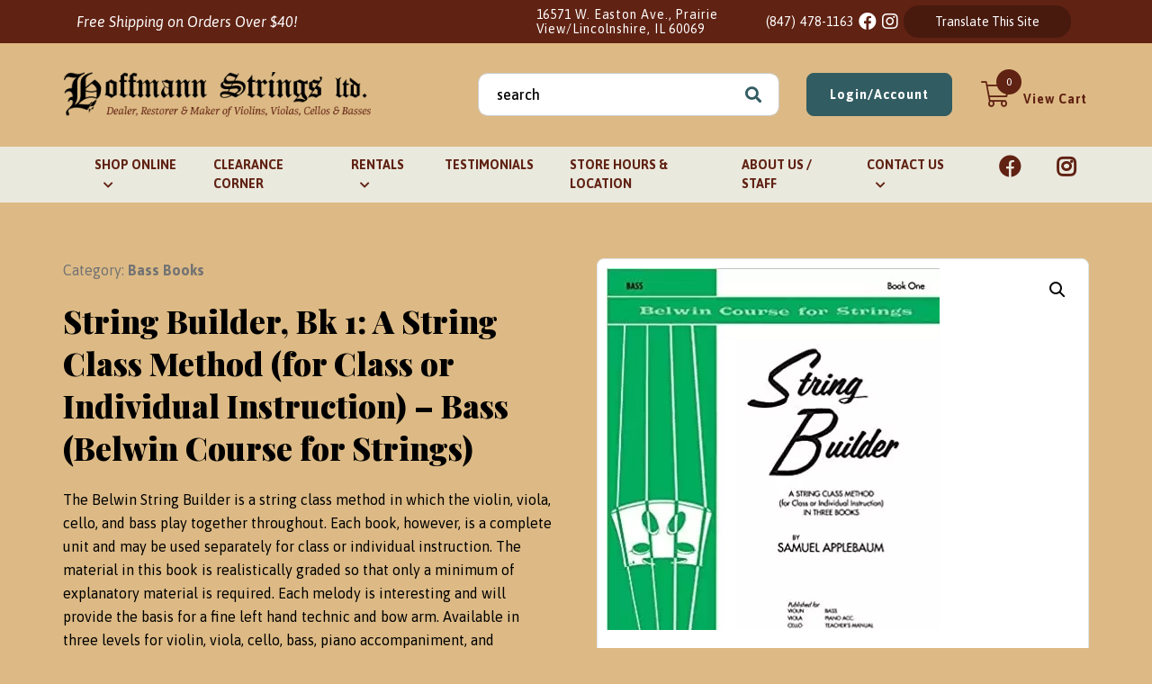

--- FILE ---
content_type: text/html; charset=UTF-8
request_url: https://hoffmannstringsltd.com/product/string-builder-bk-1-a-string-class-method-for-class-or-individual-instruction-bass-belwin-course-for-strings/
body_size: 19574
content:
<!doctype html>
<html lang="en-US">
<head>
	<meta charset="UTF-8">
	<meta name="viewport" content="width=device-width, initial-scale=1">
	<link rel="profile" href="https://gmpg.org/xfn/11">

	<!-- Font Awesome icon +  Font Awesome icon 5 Pro -->
	<link rel="stylesheet" href="https://pro.fontawesome.com/releases/v5.10.0/css/all.css" integrity="sha384-AYmEC3Yw5cVb3ZcuHtOA93w35dYTsvhLPVnYs9eStHfGJvOvKxVfELGroGkvsg+p" crossorigin="anonymous"/>

	 <!-- FONTS -->
	<link rel="preconnect" href="https://fonts.googleapis.com">
	<link rel="preconnect" href="https://fonts.gstatic.com" crossorigin>
	<link href="https://fonts.googleapis.com/css2?family=Asap:ital,wght@0,400;0,500;0,600;0,700;1,400;1,500;1,600;1,700&display=swap" rel="stylesheet">
	<link href="https://fonts.googleapis.com/css2?family=Playfair+Display:ital,wght@0,400;0,500;0,600;0,700;0,800;0,900;1,400;1,500;1,600;1,700;1,800;1,900&display=swap" rel="stylesheet">

	<!-- <script src="https://cdn.jsdelivr.net/npm/bootstrap@5.0.0-beta2/dist/js/bootstrap.bundle.min.js" integrity="sha384-b5kHyXgcpbZJO/tY9Ul7kGkf1S0CWuKcCD38l8YkeH8z8QjE0GmW1gYU5S9FOnJ0" crossorigin="anonymous"></script> -->
	<link href='https://hoffmannstringsltd.com/wp-content/themes/hoffmann-strings-2021/assets/media/logo-favicon.png?v=2021' rel='shortcut icon' />
<meta name='theme-color' content='#602213' />
<link rel='mask-icon' href='https://hoffmannstringsltd.com/wp-content/themes/hoffmann-strings-2021/assets/media/safari/mask-icon.svg' color='#602213' />
<meta content='text/html;charset=utf-8' http-equiv='content-type' />
<meta content='width=device-width, initial-scale=1' name='viewport' />
<link href='https://hoffmannstringsltd.com/manifest.json' rel='manifest' />
<meta name='apple-mobile-web-app-capable' content='yes' />
<meta name='apple-mobile-web-app-status-bar-style' content='black-translucent' />
<link href='https://hoffmannstringsltd.com/wp-content/themes/hoffmann-strings-2021/assets/media/ios/touch-icon-76x76.png' rel='apple-touch-icon' sizes='76x76' />
<link href='https://hoffmannstringsltd.com/wp-content/themes/hoffmann-strings-2021/assets/media/ios/touch-icon-120x120.png' rel='apple-touch-icon' sizes='120x120' />
<link href='https://hoffmannstringsltd.com/wp-content/themes/hoffmann-strings-2021/assets/media/ios/touch-icon-152x152.png' rel='apple-touch-icon' sizes='152x152' />
<link href='https://hoffmannstringsltd.com/wp-content/themes/hoffmann-strings-2021/assets/media/ios/touch-icon-180x180.png' rel='apple-touch-icon' sizes='180x180' />
<link href='https://hoffmannstringsltd.com/wp-content/themes/hoffmann-strings-2021/assets/media/ios/touch-icon-1024x1024.png' rel='apple-touch-icon' sizes='1024x1024' />
<link href='https://hoffmannstringsltd.com/wp-content/themes/hoffmann-strings-2021/assets/media/ios/startup-image-640x960.png' media='(device-width: 320px) and (device-height: 480px) and (-webkit-device-pixel-ratio: 2) and (orientation: portrait)' rel='apple-touch-startup-image' />
<link href='https://hoffmannstringsltd.com/wp-content/themes/hoffmann-strings-2021/assets/media/ios/startup-image-960x640.png' media='(device-width: 320px) and (device-height: 480px) and (-webkit-device-pixel-ratio: 2) and (orientation: landscape)' rel='apple-touch-startup-image' />
<link href='https://hoffmannstringsltd.com/wp-content/themes/hoffmann-strings-2021/assets/media/ios/startup-image-640x1136.png' media='(device-width: 320px) and (device-height: 568px) and (-webkit-device-pixel-ratio: 2) and (orientation: portrait)' rel='apple-touch-startup-image' />
<link href='https://hoffmannstringsltd.com/wp-content/themes/hoffmann-strings-2021/assets/media/ios/startup-image-1136x640.png' media='(device-width: 320px) and (device-height: 568px) and (-webkit-device-pixel-ratio: 2) and (orientation: landscape)' rel='apple-touch-startup-image' />
<link href='https://hoffmannstringsltd.com/wp-content/themes/hoffmann-strings-2021/assets/media/ios/startup-image-750x1334.png' media='(device-width: 375px) and (device-height: 667px) and (-webkit-device-pixel-ratio: 2) and (orientation: portrait)' rel='apple-touch-startup-image' />
<link href='https://hoffmannstringsltd.com/wp-content/themes/hoffmann-strings-2021/assets/media/ios/startup-image-1334x750.png' media='(device-width: 375px) and (device-height: 667px) and (-webkit-device-pixel-ratio: 2) and (orientation: landscape)' rel='apple-touch-startup-image' />
<link href='https://hoffmannstringsltd.com/wp-content/themes/hoffmann-strings-2021/assets/media/ios/startup-image-1242x2208.png' media='(device-width: 414px) and (device-height: 736px) and (-webkit-device-pixel-ratio: 3) and (orientation: portrait)' rel='apple-touch-startup-image' />
<link href='https://hoffmannstringsltd.com/wp-content/themes/hoffmann-strings-2021/assets/media/ios/startup-image-2208x1242.png' media='(device-width: 414px) and (device-height: 736px) and (-webkit-device-pixel-ratio: 3) and (orientation: landscape)' rel='apple-touch-startup-image' />
<link href='https://hoffmannstringsltd.com/wp-content/themes/hoffmann-strings-2021/assets/media/ios/startup-image-1125x2436.png' media='(device-width: 375px) and (device-height: 812px) and (-webkit-device-pixel-ratio: 3) and (orientation: portrait)' rel='apple-touch-startup-image' />
<link href='https://hoffmannstringsltd.com/wp-content/themes/hoffmann-strings-2021/assets/media/ios/startup-image-2436x1125.png' media='(device-width: 375px) and (device-height: 812px) and (-webkit-device-pixel-ratio: 3) and (orientation: landscape)' rel='apple-touch-startup-image' />
<link href='https://hoffmannstringsltd.com/wp-content/themes/hoffmann-strings-2021/assets/media/ios/startup-image-828x1792.png' media='(device-width: 414px) and (device-height: 896px) and (-webkit-device-pixel-ratio: 2) and (orientation: portrait)' rel='apple-touch-startup-image' />
<link href='https://hoffmannstringsltd.com/wp-content/themes/hoffmann-strings-2021/assets/media/ios/startup-image-1792x828.png' media='(device-width: 414px) and (device-height: 896px) and (-webkit-device-pixel-ratio: 2) and (orientation: landscape)' rel='apple-touch-startup-image' />
<link href='https://hoffmannstringsltd.com/wp-content/themes/hoffmann-strings-2021/assets/media/ios/startup-image-1242x2688.png' media='(device-width: 414px) and (device-height: 896px) and (-webkit-device-pixel-ratio: 3) and (orientation: portrait)' rel='apple-touch-startup-image' />
<link href='https://hoffmannstringsltd.com/wp-content/themes/hoffmann-strings-2021/assets/media/ios/startup-image-2688x1242.png' media='(device-width: 414px) and (device-height: 896px) and (-webkit-device-pixel-ratio: 3) and (orientation: landscape)' rel='apple-touch-startup-image' />
<link href='https://hoffmannstringsltd.com/wp-content/themes/hoffmann-strings-2021/assets/media/ios/startup-image-768x1024.png' media='(device-width: 768px) and (device-height: 1024px) and (-webkit-device-pixel-ratio: 1) and (orientation: portrait)' rel='apple-touch-startup-image' />
<link href='https://hoffmannstringsltd.com/wp-content/themes/hoffmann-strings-2021/assets/media/ios/startup-image-1024x768.png' media='(device-width: 768px) and (device-height: 1024px) and (-webkit-device-pixel-ratio: 1) and (orientation: landscape)' rel='apple-touch-startup-image' />
<link href='https://hoffmannstringsltd.com/wp-content/themes/hoffmann-strings-2021/assets/media/ios/startup-image-1536x2048.png' media='(device-width: 768px) and (device-height: 1024px) and (-webkit-device-pixel-ratio: 2) and (orientation: portrait)' rel='apple-touch-startup-image' />
<link href='https://hoffmannstringsltd.com/wp-content/themes/hoffmann-strings-2021/assets/media/ios/startup-image-2048x1536.png' media='(device-width: 768px) and (device-height: 1024px) and (-webkit-device-pixel-ratio: 2) and (orientation: landscape)' rel='apple-touch-startup-image' />
<link href='https://hoffmannstringsltd.com/wp-content/themes/hoffmann-strings-2021/assets/media/ios/startup-image-1668x2224.png' media='(device-width: 834px) and (device-height: 1112px) and (-webkit-device-pixel-ratio: 2) and (orientation: portrait)' rel='apple-touch-startup-image' />
<link href='https://hoffmannstringsltd.com/wp-content/themes/hoffmann-strings-2021/assets/media/ios/startup-image-2224x1668.png' media='(device-width: 834px) and (device-height: 1112px) and (-webkit-device-pixel-ratio: 2) and (orientation: landscape)' rel='apple-touch-startup-image' />
<link href='https://hoffmannstringsltd.com/wp-content/themes/hoffmann-strings-2021/assets/media/ios/startup-image-1668x2388.png' media='(device-width: 834px) and (device-height: 1194px) and (-webkit-device-pixel-ratio: 2) and (orientation: portrait)' rel='apple-touch-startup-image' />
<link href='https://hoffmannstringsltd.com/wp-content/themes/hoffmann-strings-2021/assets/media/ios/startup-image-2388x1668.png' media='(device-width: 834px) and (device-height: 1194px) and (-webkit-device-pixel-ratio: 2) and (orientation: landscape)' rel='apple-touch-startup-image' />
<link href='https://hoffmannstringsltd.com/wp-content/themes/hoffmann-strings-2021/assets/media/ios/startup-image-2048x2732.png' media='(device-width: 1024px) and (device-height: 1366px) and (-webkit-device-pixel-ratio: 2) and (orientation: portrait)' rel='apple-touch-startup-image' />
<link href='https://hoffmannstringsltd.com/wp-content/themes/hoffmann-strings-2021/assets/media/ios/startup-image-2732x2048.png' media='(device-width: 1024px) and (device-height: 1366px) and (-webkit-device-pixel-ratio: 2) and (orientation: landscape)' rel='apple-touch-startup-image' />
<meta name='robots' content='index, follow, max-image-preview:large, max-snippet:-1, max-video-preview:-1' />

	<!-- This site is optimized with the Yoast SEO plugin v26.8 - https://yoast.com/product/yoast-seo-wordpress/ -->
	<title>String Builder, Bk 1: A String Class Method (for Class or Individual Instruction) - Bass (Belwin Course for Strings) - Hoffmann Strings, Ltd.</title>
	<meta name="description" content="The Belwin String Builder is a string class method in which the violin, viola, cello, and bass play together throughout.…" />
	<link rel="canonical" href="https://hoffmannstringsltd.com/product/string-builder-bk-1-a-string-class-method-for-class-or-individual-instruction-bass-belwin-course-for-strings/" />
	<meta property="og:locale" content="en_US" />
	<meta property="og:type" content="article" />
	<meta property="og:title" content="String Builder, Bk 1: A String Class Method (for Class or Individual Instruction) - Bass (Belwin Course for Strings) - Hoffmann Strings, Ltd." />
	<meta property="og:description" content="The Belwin String Builder is a string class method in which the violin, viola, cello, and bass play together throughout. Each book, however, is a complete unit and may be used separately for class or individual instruction. The material in this book is realistically graded so that only a minimum of explanatory material is required. [&hellip;]" />
	<meta property="og:url" content="https://hoffmannstringsltd.com/product/string-builder-bk-1-a-string-class-method-for-class-or-individual-instruction-bass-belwin-course-for-strings/" />
	<meta property="og:site_name" content="Hoffmann Strings, Ltd." />
	<meta property="article:modified_time" content="2020-11-03T11:30:53+00:00" />
	<meta property="og:image" content="https://hoffmannstringsltd.com/wp-content/uploads/2020/11/el1547.jpg" />
	<meta property="og:image:width" content="370" />
	<meta property="og:image:height" content="402" />
	<meta property="og:image:type" content="image/jpeg" />
	<meta name="twitter:card" content="summary_large_image" />
	<script type="application/ld+json" class="yoast-schema-graph">{"@context":"https://schema.org","@graph":[{"@type":"WebPage","@id":"https://hoffmannstringsltd.com/product/string-builder-bk-1-a-string-class-method-for-class-or-individual-instruction-bass-belwin-course-for-strings/","url":"https://hoffmannstringsltd.com/product/string-builder-bk-1-a-string-class-method-for-class-or-individual-instruction-bass-belwin-course-for-strings/","name":"String Builder, Bk 1: A String Class Method (for Class or Individual Instruction) - Bass (Belwin Course for Strings) - Hoffmann Strings, Ltd.","isPartOf":{"@id":"https://hoffmannstringsltd.com/#website"},"primaryImageOfPage":{"@id":"https://hoffmannstringsltd.com/product/string-builder-bk-1-a-string-class-method-for-class-or-individual-instruction-bass-belwin-course-for-strings/#primaryimage"},"image":{"@id":"https://hoffmannstringsltd.com/product/string-builder-bk-1-a-string-class-method-for-class-or-individual-instruction-bass-belwin-course-for-strings/#primaryimage"},"thumbnailUrl":"https://hoffmannstringsltd.com/wp-content/uploads/2020/11/el1547.jpg","datePublished":"2020-11-03T11:25:49+00:00","dateModified":"2020-11-03T11:30:53+00:00","breadcrumb":{"@id":"https://hoffmannstringsltd.com/product/string-builder-bk-1-a-string-class-method-for-class-or-individual-instruction-bass-belwin-course-for-strings/#breadcrumb"},"inLanguage":"en-US","potentialAction":[{"@type":"ReadAction","target":["https://hoffmannstringsltd.com/product/string-builder-bk-1-a-string-class-method-for-class-or-individual-instruction-bass-belwin-course-for-strings/"]}]},{"@type":"ImageObject","inLanguage":"en-US","@id":"https://hoffmannstringsltd.com/product/string-builder-bk-1-a-string-class-method-for-class-or-individual-instruction-bass-belwin-course-for-strings/#primaryimage","url":"https://hoffmannstringsltd.com/wp-content/uploads/2020/11/el1547.jpg","contentUrl":"https://hoffmannstringsltd.com/wp-content/uploads/2020/11/el1547.jpg","width":370,"height":402},{"@type":"BreadcrumbList","@id":"https://hoffmannstringsltd.com/product/string-builder-bk-1-a-string-class-method-for-class-or-individual-instruction-bass-belwin-course-for-strings/#breadcrumb","itemListElement":[{"@type":"ListItem","position":1,"name":"Home","item":"https://hoffmannstringsltd.com/"},{"@type":"ListItem","position":2,"name":"Products","item":"https://hoffmannstringsltd.com/products/"},{"@type":"ListItem","position":3,"name":"String Builder, Bk 1: A String Class Method (for Class or Individual Instruction) &#8211; Bass (Belwin Course for Strings)"}]},{"@type":"WebSite","@id":"https://hoffmannstringsltd.com/#website","url":"https://hoffmannstringsltd.com/","name":"Hoffmann Strings, Ltd.","description":"Dealer, Restorer &amp; Maker of Violin, Violas, Cellos &amp; Basses","potentialAction":[{"@type":"SearchAction","target":{"@type":"EntryPoint","urlTemplate":"https://hoffmannstringsltd.com/?s={search_term_string}"},"query-input":{"@type":"PropertyValueSpecification","valueRequired":true,"valueName":"search_term_string"}}],"inLanguage":"en-US"}]}</script>
	<!-- / Yoast SEO plugin. -->


<link rel='dns-prefetch' href='//www.googletagmanager.com' />
<link rel='dns-prefetch' href='//maxcdn.bootstrapcdn.com' />
<link rel='preconnect' href='https://www.google-analytics.com' />
<link rel='preconnect' href='https://www.gstatic.com' />
<link rel='preconnect' href='https://www.google.com' />
<link rel='prefetch' href='https://hoffmannstringsltd.com/wp-content/plugins/ninja-forms-uploads/assets/js/nfpluginsettings.js' />
<link rel='prefetch' href='https://hoffmannstringsltd.com/wp-content/plugins/woocommerce-product-addons/assets/js/frontend/addons.min.js' />
<link rel='prefetch' href='https://hoffmannstringsltd.com/wp-content/plugins/woocommerce/assets/js/frontend/add-to-cart.min.js' />
<link rel='prefetch' href='https://hoffmannstringsltd.com/wp-content/plugins/woocommerce/assets/js/zoom/jquery.zoom.min.js' />
<link rel='prefetch' href='https://hoffmannstringsltd.com/wp-content/plugins/woocommerce/assets/js/flexslider/jquery.flexslider.min.js' />
<link rel='prefetch' href='https://hoffmannstringsltd.com/wp-content/plugins/woocommerce/assets/js/photoswipe/photoswipe-ui-default.min.js' />
<link rel='prefetch' href='https://hoffmannstringsltd.com/wp-content/plugins/woocommerce/assets/js/frontend/single-product.min.js' />
<link rel='prefetch' href='https://hoffmannstringsltd.com/wp-content/plugins/woocommerce/assets/js/frontend/woocommerce.min.js' />
<link rel='prefetch' href='https://hoffmannstringsltd.com/wp-content/plugins/custom-facebook-feed/assets/js/cff-scripts.min.js' />
<link rel='prefetch' href='https://hoffmannstringsltd.com/wp-content/plugins/woocommerce/assets/js/jquery-tiptip/jquery.tipTip.min.js' />
<link rel='prefetch' href='https://hoffmannstringsltd.com/wp-content/themes/hoffmann-strings-2021/assets/scripts/modern.40521cf7.js' />
<link rel='prefetch' href='https://hoffmannstringsltd.com/wp-content/plugins/woocommerce-gateway-authorize-net-cim/vendor/skyverge/wc-plugin-framework/woocommerce/payment-gateway/assets/dist/frontend/sv-wc-payment-gateway-payment-form.js' />
<link rel='prefetch' href='https://hoffmannstringsltd.com/wp-content/plugins/woocommerce/assets/js/sourcebuster/sourcebuster.min.js' />
<link rel='prefetch' href='https://hoffmannstringsltd.com/wp-content/plugins/woocommerce/assets/js/frontend/order-attribution.min.js' />
<link rel='prefetch' href='https://www.googletagmanager.com/gtag/js?id=GT-M3VPMSX' />
<link rel="alternate" type="application/rss+xml" title="Hoffmann Strings, Ltd. &raquo; Feed" href="https://hoffmannstringsltd.com/feed/" />
<link rel="alternate" title="oEmbed (JSON)" type="application/json+oembed" href="https://hoffmannstringsltd.com/wp-json/oembed/1.0/embed?url=https%3A%2F%2Fhoffmannstringsltd.com%2Fproduct%2Fstring-builder-bk-1-a-string-class-method-for-class-or-individual-instruction-bass-belwin-course-for-strings%2F" />
<link rel="alternate" title="oEmbed (XML)" type="text/xml+oembed" href="https://hoffmannstringsltd.com/wp-json/oembed/1.0/embed?url=https%3A%2F%2Fhoffmannstringsltd.com%2Fproduct%2Fstring-builder-bk-1-a-string-class-method-for-class-or-individual-instruction-bass-belwin-course-for-strings%2F&#038;format=xml" />
<style id='wp-img-auto-sizes-contain-inline-css'>
img:is([sizes=auto i],[sizes^="auto," i]){contain-intrinsic-size:3000px 1500px}
/*# sourceURL=wp-img-auto-sizes-contain-inline-css */
</style>
<link rel='preload' as='style' onload="this.onload=null;this.rel='stylesheet'" id='wc-authorize-net-cim-credit-card-checkout-block-css' href='https://hoffmannstringsltd.com/wp-content/plugins/woocommerce-gateway-authorize-net-cim/assets/css/blocks/wc-authorize-net-cim-checkout-block.css' media='all' />
<noscript><link rel='stylesheet' id='wc-authorize-net-cim-credit-card-checkout-block-css' href='https://hoffmannstringsltd.com/wp-content/plugins/woocommerce-gateway-authorize-net-cim/assets/css/blocks/wc-authorize-net-cim-checkout-block.css' media='all' />
</noscript><link rel='preload' as='style' onload="this.onload=null;this.rel='stylesheet'" id='wc-authorize-net-cim-echeck-checkout-block-css' href='https://hoffmannstringsltd.com/wp-content/plugins/woocommerce-gateway-authorize-net-cim/assets/css/blocks/wc-authorize-net-cim-checkout-block.css' media='all' />
<noscript><link rel='stylesheet' id='wc-authorize-net-cim-echeck-checkout-block-css' href='https://hoffmannstringsltd.com/wp-content/plugins/woocommerce-gateway-authorize-net-cim/assets/css/blocks/wc-authorize-net-cim-checkout-block.css' media='all' />
</noscript><link rel='preload' as='style' onload="this.onload=null;this.rel='stylesheet'" id='sbi_styles-css' href='https://hoffmannstringsltd.com/wp-content/plugins/instagram-feed/css/sbi-styles.min.css' media='all' />
<noscript><link rel='stylesheet' id='sbi_styles-css' href='https://hoffmannstringsltd.com/wp-content/plugins/instagram-feed/css/sbi-styles.min.css' media='all' />
</noscript><style id='classic-theme-styles-inline-css'>
/*! This file is auto-generated */
.wp-block-button__link{color:#fff;background-color:#32373c;border-radius:9999px;box-shadow:none;text-decoration:none;padding:calc(.667em + 2px) calc(1.333em + 2px);font-size:1.125em}.wp-block-file__button{background:#32373c;color:#fff;text-decoration:none}
/*# sourceURL=/wp-includes/css/classic-themes.min.css */
</style>
<link rel='preload' as='style' onload="this.onload=null;this.rel='stylesheet'" id='photoswipe-css' href='https://hoffmannstringsltd.com/wp-content/plugins/woocommerce/assets/css/photoswipe/photoswipe.min.css' media='all' />
<noscript><link rel='stylesheet' id='photoswipe-css' href='https://hoffmannstringsltd.com/wp-content/plugins/woocommerce/assets/css/photoswipe/photoswipe.min.css' media='all' />
</noscript><link rel='preload' as='style' onload="this.onload=null;this.rel='stylesheet'" id='photoswipe-default-skin-css' href='https://hoffmannstringsltd.com/wp-content/plugins/woocommerce/assets/css/photoswipe/default-skin/default-skin.min.css' media='all' />
<noscript><link rel='stylesheet' id='photoswipe-default-skin-css' href='https://hoffmannstringsltd.com/wp-content/plugins/woocommerce/assets/css/photoswipe/default-skin/default-skin.min.css' media='all' />
</noscript><link rel='preload' as='style' onload="this.onload=null;this.rel='stylesheet'" id='woocommerce-layout-css' href='https://hoffmannstringsltd.com/wp-content/plugins/woocommerce/assets/css/woocommerce-layout.css' media='all' />
<noscript><link rel='stylesheet' id='woocommerce-layout-css' href='https://hoffmannstringsltd.com/wp-content/plugins/woocommerce/assets/css/woocommerce-layout.css' media='all' />
</noscript><link rel='preload' as='style' onload="this.onload=null;this.rel='stylesheet'" id='woocommerce-smallscreen-css' href='https://hoffmannstringsltd.com/wp-content/plugins/woocommerce/assets/css/woocommerce-smallscreen.css' media='only screen and (max-width: 768px)' />
<noscript><link rel='stylesheet' id='woocommerce-smallscreen-css' href='https://hoffmannstringsltd.com/wp-content/plugins/woocommerce/assets/css/woocommerce-smallscreen.css' media='only screen and (max-width: 768px)' />
</noscript><link rel='preload' as='style' onload="this.onload=null;this.rel='stylesheet'" id='woocommerce-general-css' href='https://hoffmannstringsltd.com/wp-content/plugins/woocommerce/assets/css/woocommerce.css' media='all' />
<noscript><link rel='stylesheet' id='woocommerce-general-css' href='https://hoffmannstringsltd.com/wp-content/plugins/woocommerce/assets/css/woocommerce.css' media='all' />
</noscript><style id='woocommerce-inline-inline-css'>
.woocommerce form .form-row .required { visibility: visible; }
/*# sourceURL=woocommerce-inline-inline-css */
</style>
<link rel='preload' as='style' onload="this.onload=null;this.rel='stylesheet'" id='cff-css' href='https://hoffmannstringsltd.com/wp-content/plugins/custom-facebook-feed/assets/css/cff-style.min.css' media='all' />
<noscript><link rel='stylesheet' id='cff-css' href='https://hoffmannstringsltd.com/wp-content/plugins/custom-facebook-feed/assets/css/cff-style.min.css' media='all' />
</noscript><link rel='preload' as='style' onload="this.onload=null;this.rel='stylesheet'" id='sb-font-awesome-css' href='https://maxcdn.bootstrapcdn.com/font-awesome/4.7.0/css/font-awesome.min.css' media='all' />
<noscript><link rel='stylesheet' id='sb-font-awesome-css' href='https://maxcdn.bootstrapcdn.com/font-awesome/4.7.0/css/font-awesome.min.css' media='all' />
</noscript><link rel='preload' as='style' onload="this.onload=null;this.rel='stylesheet'" id='dashicons-css' href='https://hoffmannstringsltd.com/wp-includes/css/dashicons.min.css' media='all' />
<noscript><link rel='stylesheet' id='dashicons-css' href='https://hoffmannstringsltd.com/wp-includes/css/dashicons.min.css' media='all' />
</noscript><link rel='preload' as='style' onload="this.onload=null;this.rel='stylesheet'" id='woocommerce-addons-css-css' href='https://hoffmannstringsltd.com/wp-content/plugins/woocommerce-product-addons/assets/css/frontend/frontend.css' media='all' />
<noscript><link rel='stylesheet' id='woocommerce-addons-css-css' href='https://hoffmannstringsltd.com/wp-content/plugins/woocommerce-product-addons/assets/css/frontend/frontend.css' media='all' />
</noscript><link rel='preload' as='style' onload="this.onload=null;this.rel='stylesheet'" id='ssa-upcoming-appointments-card-style-css' href='https://hoffmannstringsltd.com/wp-content/plugins/simply-schedule-appointments/assets/css/upcoming-appointments.css' media='all' />
<noscript><link rel='stylesheet' id='ssa-upcoming-appointments-card-style-css' href='https://hoffmannstringsltd.com/wp-content/plugins/simply-schedule-appointments/assets/css/upcoming-appointments.css' media='all' />
</noscript><link rel='preload' as='style' onload="this.onload=null;this.rel='stylesheet'" id='ssa-styles-css' href='https://hoffmannstringsltd.com/wp-content/plugins/simply-schedule-appointments/assets/css/ssa-styles.css' media='all' />
<noscript><link rel='stylesheet' id='ssa-styles-css' href='https://hoffmannstringsltd.com/wp-content/plugins/simply-schedule-appointments/assets/css/ssa-styles.css' media='all' />
</noscript><link rel='preload' as='style' onload="this.onload=null;this.rel='stylesheet'" id='hsl-google-fonts-css' href='https://fonts.googleapis.com/css?family=Open+Sans%3A400%2C400italic%2C600%2C600italic%2C700%2C700italic&#038;display=swap&#038;ver=6.9' media='all' />
<noscript><link rel='stylesheet' id='hsl-google-fonts-css' href='https://fonts.googleapis.com/css?family=Open+Sans%3A400%2C400italic%2C600%2C600italic%2C700%2C700italic&#038;display=swap&#038;ver=6.9' media='all' />
</noscript><link rel='stylesheet' id='hsl-styles-modern-css' href='https://hoffmannstringsltd.com/wp-content/themes/hoffmann-strings-2021/assets/styles/modern.977ab16b.css' media='all' />
<link rel='preload' as='style' onload="this.onload=null;this.rel='stylesheet'" id='flexible-shipping-free-shipping-css' href='https://hoffmannstringsltd.com/wp-content/plugins/flexible-shipping/assets/dist/css/free-shipping.css' media='all' />
<noscript><link rel='stylesheet' id='flexible-shipping-free-shipping-css' href='https://hoffmannstringsltd.com/wp-content/plugins/flexible-shipping/assets/dist/css/free-shipping.css' media='all' />
</noscript><link rel='preload' as='style' onload="this.onload=null;this.rel='stylesheet'" id='sv-wc-payment-gateway-payment-form-v5_15_12-css' href='https://hoffmannstringsltd.com/wp-content/plugins/woocommerce-gateway-authorize-net-cim/vendor/skyverge/wc-plugin-framework/woocommerce/payment-gateway/assets/css/frontend/sv-wc-payment-gateway-payment-form.min.css' media='all' />
<noscript><link rel='stylesheet' id='sv-wc-payment-gateway-payment-form-v5_15_12-css' href='https://hoffmannstringsltd.com/wp-content/plugins/woocommerce-gateway-authorize-net-cim/vendor/skyverge/wc-plugin-framework/woocommerce/payment-gateway/assets/css/frontend/sv-wc-payment-gateway-payment-form.min.css' media='all' />
</noscript><script type="text/template" id="tmpl-variation-template">
	<div class="woocommerce-variation-description">{{{ data.variation.variation_description }}}</div>
	<div class="woocommerce-variation-price">{{{ data.variation.price_html }}}</div>
	<div class="woocommerce-variation-availability">{{{ data.variation.availability_html }}}</div>
</script>
<script type="text/template" id="tmpl-unavailable-variation-template">
	<p role="alert">Sorry, this product is unavailable. Please choose a different combination.</p>
</script>
<script src="https://hoffmannstringsltd.com/wp-includes/js/jquery/jquery.min.js" id="jquery-core-js"></script>
<script defer='defer' src="https://hoffmannstringsltd.com/wp-includes/js/jquery/jquery-migrate.min.js" id="jquery-migrate-js"></script>
<script id="file_uploads_nfpluginsettings-js-extra">
var params = {"clearLogRestUrl":"https://hoffmannstringsltd.com/wp-json/nf-file-uploads/debug-log/delete-all","clearLogButtonId":"file_uploads_clear_debug_logger","downloadLogRestUrl":"https://hoffmannstringsltd.com/wp-json/nf-file-uploads/debug-log/get-all","downloadLogButtonId":"file_uploads_download_debug_logger"};
//# sourceURL=file_uploads_nfpluginsettings-js-extra
</script>
<script defer='defer' src="https://hoffmannstringsltd.com/wp-content/plugins/ninja-forms-uploads/assets/js/nfpluginsettings.js" id="file_uploads_nfpluginsettings-js"></script>
<script src="https://hoffmannstringsltd.com/wp-includes/js/underscore.min.js" id="underscore-js"></script>
<script id="wp-util-js-extra">
var _wpUtilSettings = {"ajax":{"url":"/wp-admin/admin-ajax.php"}};
//# sourceURL=wp-util-js-extra
</script>
<script src="https://hoffmannstringsltd.com/wp-includes/js/wp-util.min.js" id="wp-util-js"></script>
<script defer='defer' src="https://hoffmannstringsltd.com/wp-content/plugins/woocommerce/assets/js/jquery-blockui/jquery.blockUI.min.js" id="wc-jquery-blockui-js" data-wp-strategy="defer"></script>
<script id="wc-add-to-cart-js-extra">
var wc_add_to_cart_params = {"ajax_url":"/wp-admin/admin-ajax.php","wc_ajax_url":"/?wc-ajax=%%endpoint%%","i18n_view_cart":"View cart","cart_url":"https://hoffmannstringsltd.com/cart/","is_cart":"","cart_redirect_after_add":"yes"};
//# sourceURL=wc-add-to-cart-js-extra
</script>
<script defer='defer' src="https://hoffmannstringsltd.com/wp-content/plugins/woocommerce/assets/js/frontend/add-to-cart.min.js" id="wc-add-to-cart-js" defer data-wp-strategy="defer"></script>
<script defer='defer' src="https://hoffmannstringsltd.com/wp-content/plugins/woocommerce/assets/js/zoom/jquery.zoom.min.js" id="wc-zoom-js" defer data-wp-strategy="defer"></script>
<script defer='defer' src="https://hoffmannstringsltd.com/wp-content/plugins/woocommerce/assets/js/flexslider/jquery.flexslider.min.js" id="wc-flexslider-js" defer data-wp-strategy="defer"></script>
<script defer='defer' src="https://hoffmannstringsltd.com/wp-content/plugins/woocommerce/assets/js/photoswipe/photoswipe.min.js" id="wc-photoswipe-js" defer data-wp-strategy="defer"></script>
<script defer='defer' src="https://hoffmannstringsltd.com/wp-content/plugins/woocommerce/assets/js/photoswipe/photoswipe-ui-default.min.js" id="wc-photoswipe-ui-default-js" defer data-wp-strategy="defer"></script>
<script id="wc-single-product-js-extra">
var wc_single_product_params = {"i18n_required_rating_text":"Please select a rating","i18n_rating_options":["1 of 5 stars","2 of 5 stars","3 of 5 stars","4 of 5 stars","5 of 5 stars"],"i18n_product_gallery_trigger_text":"View full-screen image gallery","review_rating_required":"no","flexslider":{"rtl":false,"animation":"slide","smoothHeight":true,"directionNav":false,"controlNav":"thumbnails","slideshow":false,"animationSpeed":500,"animationLoop":false,"allowOneSlide":false},"zoom_enabled":"1","zoom_options":[],"photoswipe_enabled":"1","photoswipe_options":{"shareEl":false,"closeOnScroll":false,"history":false,"hideAnimationDuration":0,"showAnimationDuration":0},"flexslider_enabled":"1"};
//# sourceURL=wc-single-product-js-extra
</script>
<script defer='defer' src="https://hoffmannstringsltd.com/wp-content/plugins/woocommerce/assets/js/frontend/single-product.min.js" id="wc-single-product-js" defer data-wp-strategy="defer"></script>
<script defer='defer' src="https://hoffmannstringsltd.com/wp-content/plugins/woocommerce/assets/js/js-cookie/js.cookie.min.js" id="wc-js-cookie-js" defer data-wp-strategy="defer"></script>
<script id="woocommerce-js-extra">
var woocommerce_params = {"ajax_url":"/wp-admin/admin-ajax.php","wc_ajax_url":"/?wc-ajax=%%endpoint%%","i18n_password_show":"Show password","i18n_password_hide":"Hide password"};
//# sourceURL=woocommerce-js-extra
</script>
<script defer='defer' src="https://hoffmannstringsltd.com/wp-content/plugins/woocommerce/assets/js/frontend/woocommerce.min.js" id="woocommerce-js" defer data-wp-strategy="defer"></script>
<script defer='defer' src="https://hoffmannstringsltd.com/wp-content/plugins/woocommerce/assets/js/dompurify/purify.min.js" id="wc-dompurify-js" defer data-wp-strategy="defer"></script>

<!-- Google tag (gtag.js) snippet added by Site Kit -->
<!-- Google Analytics snippet added by Site Kit -->
<script defer='defer' src="https://www.googletagmanager.com/gtag/js?id=GT-M3VPMSX" id="google_gtagjs-js" async></script>
<script id="google_gtagjs-js-after">
window.dataLayer = window.dataLayer || [];function gtag(){dataLayer.push(arguments);}
gtag("set","linker",{"domains":["hoffmannstringsltd.com"]});
gtag("js", new Date());
gtag("set", "developer_id.dZTNiMT", true);
gtag("config", "GT-M3VPMSX");
//# sourceURL=google_gtagjs-js-after
</script>
<link rel="https://api.w.org/" href="https://hoffmannstringsltd.com/wp-json/" /><link rel="alternate" title="JSON" type="application/json" href="https://hoffmannstringsltd.com/wp-json/wp/v2/product/3680" /><link rel="EditURI" type="application/rsd+xml" title="RSD" href="https://hoffmannstringsltd.com/xmlrpc.php?rsd" />
<meta name="generator" content="WordPress 6.9" />
<meta name="generator" content="WooCommerce 10.4.3" />
<link rel='shortlink' href='https://hoffmannstringsltd.com/?p=3680' />
<meta name="generator" content="Site Kit by Google 1.170.0" />	<noscript><style>.woocommerce-product-gallery{ opacity: 1 !important; }</style></noscript>
	<style type="text/css" id="filter-everything-inline-css">.wpc-orderby-select{width:100%}.wpc-filters-open-button-container{display:none}.wpc-debug-message{padding:16px;font-size:14px;border:1px dashed #ccc;margin-bottom:20px}.wpc-debug-title{visibility:hidden}.wpc-button-inner,.wpc-chip-content{display:flex;align-items:center}.wpc-icon-html-wrapper{position:relative;margin-right:10px;top:2px}.wpc-icon-html-wrapper span{display:block;height:1px;width:18px;border-radius:3px;background:#2c2d33;margin-bottom:4px;position:relative}span.wpc-icon-line-1:after,span.wpc-icon-line-2:after,span.wpc-icon-line-3:after{content:"";display:block;width:3px;height:3px;border:1px solid #2c2d33;background-color:#fff;position:absolute;top:-2px;box-sizing:content-box}span.wpc-icon-line-3:after{border-radius:50%;left:2px}span.wpc-icon-line-1:after{border-radius:50%;left:5px}span.wpc-icon-line-2:after{border-radius:50%;left:12px}body .wpc-filters-open-button-container a.wpc-filters-open-widget,body .wpc-filters-open-button-container a.wpc-open-close-filters-button{display:inline-block;text-align:left;border:1px solid #2c2d33;border-radius:2px;line-height:1.5;padding:7px 12px;background-color:transparent;color:#2c2d33;box-sizing:border-box;text-decoration:none!important;font-weight:400;transition:none;position:relative}@media screen and (max-width:768px){.wpc_show_bottom_widget .wpc-filters-open-button-container,.wpc_show_open_close_button .wpc-filters-open-button-container{display:block}.wpc_show_bottom_widget .wpc-filters-open-button-container{margin-top:1em;margin-bottom:1em}}</style>
		<style type="text/css">
					.site-title a,
			.site-description {
				color: #dd3939;
			}
				</style>
		<style id="custom-background-css">
body.custom-background { background-color: #ddba85; }
</style>
	<link rel='preload' as='style' onload="this.onload=null;this.rel='stylesheet'" id='wc-blocks-style-css' href='https://hoffmannstringsltd.com/wp-content/plugins/woocommerce/assets/client/blocks/wc-blocks.css' media='all' />
<noscript><link rel='stylesheet' id='wc-blocks-style-css' href='https://hoffmannstringsltd.com/wp-content/plugins/woocommerce/assets/client/blocks/wc-blocks.css' media='all' />
</noscript><style id='global-styles-inline-css'>
:root{--wp--preset--aspect-ratio--square: 1;--wp--preset--aspect-ratio--4-3: 4/3;--wp--preset--aspect-ratio--3-4: 3/4;--wp--preset--aspect-ratio--3-2: 3/2;--wp--preset--aspect-ratio--2-3: 2/3;--wp--preset--aspect-ratio--16-9: 16/9;--wp--preset--aspect-ratio--9-16: 9/16;--wp--preset--color--black: #000000;--wp--preset--color--cyan-bluish-gray: #abb8c3;--wp--preset--color--white: #ffffff;--wp--preset--color--pale-pink: #f78da7;--wp--preset--color--vivid-red: #cf2e2e;--wp--preset--color--luminous-vivid-orange: #ff6900;--wp--preset--color--luminous-vivid-amber: #fcb900;--wp--preset--color--light-green-cyan: #7bdcb5;--wp--preset--color--vivid-green-cyan: #00d084;--wp--preset--color--pale-cyan-blue: #8ed1fc;--wp--preset--color--vivid-cyan-blue: #0693e3;--wp--preset--color--vivid-purple: #9b51e0;--wp--preset--gradient--vivid-cyan-blue-to-vivid-purple: linear-gradient(135deg,rgb(6,147,227) 0%,rgb(155,81,224) 100%);--wp--preset--gradient--light-green-cyan-to-vivid-green-cyan: linear-gradient(135deg,rgb(122,220,180) 0%,rgb(0,208,130) 100%);--wp--preset--gradient--luminous-vivid-amber-to-luminous-vivid-orange: linear-gradient(135deg,rgb(252,185,0) 0%,rgb(255,105,0) 100%);--wp--preset--gradient--luminous-vivid-orange-to-vivid-red: linear-gradient(135deg,rgb(255,105,0) 0%,rgb(207,46,46) 100%);--wp--preset--gradient--very-light-gray-to-cyan-bluish-gray: linear-gradient(135deg,rgb(238,238,238) 0%,rgb(169,184,195) 100%);--wp--preset--gradient--cool-to-warm-spectrum: linear-gradient(135deg,rgb(74,234,220) 0%,rgb(151,120,209) 20%,rgb(207,42,186) 40%,rgb(238,44,130) 60%,rgb(251,105,98) 80%,rgb(254,248,76) 100%);--wp--preset--gradient--blush-light-purple: linear-gradient(135deg,rgb(255,206,236) 0%,rgb(152,150,240) 100%);--wp--preset--gradient--blush-bordeaux: linear-gradient(135deg,rgb(254,205,165) 0%,rgb(254,45,45) 50%,rgb(107,0,62) 100%);--wp--preset--gradient--luminous-dusk: linear-gradient(135deg,rgb(255,203,112) 0%,rgb(199,81,192) 50%,rgb(65,88,208) 100%);--wp--preset--gradient--pale-ocean: linear-gradient(135deg,rgb(255,245,203) 0%,rgb(182,227,212) 50%,rgb(51,167,181) 100%);--wp--preset--gradient--electric-grass: linear-gradient(135deg,rgb(202,248,128) 0%,rgb(113,206,126) 100%);--wp--preset--gradient--midnight: linear-gradient(135deg,rgb(2,3,129) 0%,rgb(40,116,252) 100%);--wp--preset--font-size--small: 13px;--wp--preset--font-size--medium: 20px;--wp--preset--font-size--large: 36px;--wp--preset--font-size--x-large: 42px;--wp--preset--spacing--20: 0.44rem;--wp--preset--spacing--30: 0.67rem;--wp--preset--spacing--40: 1rem;--wp--preset--spacing--50: 1.5rem;--wp--preset--spacing--60: 2.25rem;--wp--preset--spacing--70: 3.38rem;--wp--preset--spacing--80: 5.06rem;--wp--preset--shadow--natural: 6px 6px 9px rgba(0, 0, 0, 0.2);--wp--preset--shadow--deep: 12px 12px 50px rgba(0, 0, 0, 0.4);--wp--preset--shadow--sharp: 6px 6px 0px rgba(0, 0, 0, 0.2);--wp--preset--shadow--outlined: 6px 6px 0px -3px rgb(255, 255, 255), 6px 6px rgb(0, 0, 0);--wp--preset--shadow--crisp: 6px 6px 0px rgb(0, 0, 0);}:where(.is-layout-flex){gap: 0.5em;}:where(.is-layout-grid){gap: 0.5em;}body .is-layout-flex{display: flex;}.is-layout-flex{flex-wrap: wrap;align-items: center;}.is-layout-flex > :is(*, div){margin: 0;}body .is-layout-grid{display: grid;}.is-layout-grid > :is(*, div){margin: 0;}:where(.wp-block-columns.is-layout-flex){gap: 2em;}:where(.wp-block-columns.is-layout-grid){gap: 2em;}:where(.wp-block-post-template.is-layout-flex){gap: 1.25em;}:where(.wp-block-post-template.is-layout-grid){gap: 1.25em;}.has-black-color{color: var(--wp--preset--color--black) !important;}.has-cyan-bluish-gray-color{color: var(--wp--preset--color--cyan-bluish-gray) !important;}.has-white-color{color: var(--wp--preset--color--white) !important;}.has-pale-pink-color{color: var(--wp--preset--color--pale-pink) !important;}.has-vivid-red-color{color: var(--wp--preset--color--vivid-red) !important;}.has-luminous-vivid-orange-color{color: var(--wp--preset--color--luminous-vivid-orange) !important;}.has-luminous-vivid-amber-color{color: var(--wp--preset--color--luminous-vivid-amber) !important;}.has-light-green-cyan-color{color: var(--wp--preset--color--light-green-cyan) !important;}.has-vivid-green-cyan-color{color: var(--wp--preset--color--vivid-green-cyan) !important;}.has-pale-cyan-blue-color{color: var(--wp--preset--color--pale-cyan-blue) !important;}.has-vivid-cyan-blue-color{color: var(--wp--preset--color--vivid-cyan-blue) !important;}.has-vivid-purple-color{color: var(--wp--preset--color--vivid-purple) !important;}.has-black-background-color{background-color: var(--wp--preset--color--black) !important;}.has-cyan-bluish-gray-background-color{background-color: var(--wp--preset--color--cyan-bluish-gray) !important;}.has-white-background-color{background-color: var(--wp--preset--color--white) !important;}.has-pale-pink-background-color{background-color: var(--wp--preset--color--pale-pink) !important;}.has-vivid-red-background-color{background-color: var(--wp--preset--color--vivid-red) !important;}.has-luminous-vivid-orange-background-color{background-color: var(--wp--preset--color--luminous-vivid-orange) !important;}.has-luminous-vivid-amber-background-color{background-color: var(--wp--preset--color--luminous-vivid-amber) !important;}.has-light-green-cyan-background-color{background-color: var(--wp--preset--color--light-green-cyan) !important;}.has-vivid-green-cyan-background-color{background-color: var(--wp--preset--color--vivid-green-cyan) !important;}.has-pale-cyan-blue-background-color{background-color: var(--wp--preset--color--pale-cyan-blue) !important;}.has-vivid-cyan-blue-background-color{background-color: var(--wp--preset--color--vivid-cyan-blue) !important;}.has-vivid-purple-background-color{background-color: var(--wp--preset--color--vivid-purple) !important;}.has-black-border-color{border-color: var(--wp--preset--color--black) !important;}.has-cyan-bluish-gray-border-color{border-color: var(--wp--preset--color--cyan-bluish-gray) !important;}.has-white-border-color{border-color: var(--wp--preset--color--white) !important;}.has-pale-pink-border-color{border-color: var(--wp--preset--color--pale-pink) !important;}.has-vivid-red-border-color{border-color: var(--wp--preset--color--vivid-red) !important;}.has-luminous-vivid-orange-border-color{border-color: var(--wp--preset--color--luminous-vivid-orange) !important;}.has-luminous-vivid-amber-border-color{border-color: var(--wp--preset--color--luminous-vivid-amber) !important;}.has-light-green-cyan-border-color{border-color: var(--wp--preset--color--light-green-cyan) !important;}.has-vivid-green-cyan-border-color{border-color: var(--wp--preset--color--vivid-green-cyan) !important;}.has-pale-cyan-blue-border-color{border-color: var(--wp--preset--color--pale-cyan-blue) !important;}.has-vivid-cyan-blue-border-color{border-color: var(--wp--preset--color--vivid-cyan-blue) !important;}.has-vivid-purple-border-color{border-color: var(--wp--preset--color--vivid-purple) !important;}.has-vivid-cyan-blue-to-vivid-purple-gradient-background{background: var(--wp--preset--gradient--vivid-cyan-blue-to-vivid-purple) !important;}.has-light-green-cyan-to-vivid-green-cyan-gradient-background{background: var(--wp--preset--gradient--light-green-cyan-to-vivid-green-cyan) !important;}.has-luminous-vivid-amber-to-luminous-vivid-orange-gradient-background{background: var(--wp--preset--gradient--luminous-vivid-amber-to-luminous-vivid-orange) !important;}.has-luminous-vivid-orange-to-vivid-red-gradient-background{background: var(--wp--preset--gradient--luminous-vivid-orange-to-vivid-red) !important;}.has-very-light-gray-to-cyan-bluish-gray-gradient-background{background: var(--wp--preset--gradient--very-light-gray-to-cyan-bluish-gray) !important;}.has-cool-to-warm-spectrum-gradient-background{background: var(--wp--preset--gradient--cool-to-warm-spectrum) !important;}.has-blush-light-purple-gradient-background{background: var(--wp--preset--gradient--blush-light-purple) !important;}.has-blush-bordeaux-gradient-background{background: var(--wp--preset--gradient--blush-bordeaux) !important;}.has-luminous-dusk-gradient-background{background: var(--wp--preset--gradient--luminous-dusk) !important;}.has-pale-ocean-gradient-background{background: var(--wp--preset--gradient--pale-ocean) !important;}.has-electric-grass-gradient-background{background: var(--wp--preset--gradient--electric-grass) !important;}.has-midnight-gradient-background{background: var(--wp--preset--gradient--midnight) !important;}.has-small-font-size{font-size: var(--wp--preset--font-size--small) !important;}.has-medium-font-size{font-size: var(--wp--preset--font-size--medium) !important;}.has-large-font-size{font-size: var(--wp--preset--font-size--large) !important;}.has-x-large-font-size{font-size: var(--wp--preset--font-size--x-large) !important;}
/*# sourceURL=global-styles-inline-css */
</style>
</head>

<body class="wp-singular product-template-default single single-product postid-3680 custom-background wp-theme-hoffmann-strings-2021 theme-hoffmann-strings-2021 woocommerce woocommerce-page woocommerce-no-js no-sidebar">
<div id="page" class="site">
	<a class="skip-link screen-reader-text" href="#primary">Skip to content</a>

	<div class="top-bar">
		<div class="container">
			<p class="featured_text">Free Shipping on Orders Over $40!</p>
			<ul>
                				                    <li class="address">16571 W. Easton Ave., Prairie View/Lincolnshire, IL 60069</li>
                
                				<li class="phone"><a href="tel:(847) 478-1163">(847) 478-1163</a></li>
                
				                    					<li class="social"><a href="https://www.facebook.com/HoffmannStringsLtd/"  target="_blank" rel="noopener noreferrer"><i class="fab fa-facebook"></i></a></li>
                    				                    					<li class="social"><a href="https://www.instagram.com/hoffmannstringsltd/?hl=en"  target="_blank" rel="noopener noreferrer"><i class="fab fa-instagram"></i></a></li>
                    				                <li class="translate">
                
    <form class="language-picker skiptranslate __js toolbar__language-picker">

        <label class="language-picker__button button" for="toolbar-language_select">
            Translate this site        </label>

        <select class="language-picker__input" id="toolbar-language_select">
                            <option value="en">English</option>
                            <option value="de">German</option>
                            <option value="es">Spanish</option>
                            <option value="af">Afrikaans</option>
                            <option value="sq">Albanian</option>
                            <option value="am">Amharic</option>
                            <option value="ar">Arabic</option>
                            <option value="hy">Armenian</option>
                            <option value="az">Azerbaijani</option>
                            <option value="eu">Basque</option>
                            <option value="be">Belarusian</option>
                            <option value="bn">Bengali</option>
                            <option value="bs">Bosnian</option>
                            <option value="bg">Bulgarian</option>
                            <option value="ca">Catalan</option>
                            <option value="ceb">Cebuano</option>
                            <option value="ny">Chichewa</option>
                            <option value="zh-CN">Chinese (Simplified)</option>
                            <option value="zh-TW">Chinese (Traditional)</option>
                            <option value="co">Corsican</option>
                            <option value="hr">Croatian</option>
                            <option value="cs">Czech</option>
                            <option value="da">Danish</option>
                            <option value="nl">Dutch</option>
                            <option value="eo">Esperanto</option>
                            <option value="et">Estonian</option>
                            <option value="tl">Filipino</option>
                            <option value="fi">Finnish</option>
                            <option value="fr">French</option>
                            <option value="fy">Frisian</option>
                            <option value="gl">Galician</option>
                            <option value="ka">Georgian</option>
                            <option value="el">Greek</option>
                            <option value="gu">Gujarati</option>
                            <option value="ht">Haitian Creole</option>
                            <option value="ha">Hausa</option>
                            <option value="haw">Hawaiian</option>
                            <option value="iw">Hebrew</option>
                            <option value="hi">Hindi</option>
                            <option value="hmn">Hmong</option>
                            <option value="hu">Hungarian</option>
                            <option value="is">Icelandic</option>
                            <option value="ig">Igbo</option>
                            <option value="id">Indonesian</option>
                            <option value="ga">Irish</option>
                            <option value="it">Italian</option>
                            <option value="ja">Japanese</option>
                            <option value="jw">Javanese</option>
                            <option value="kn">Kannada</option>
                            <option value="kk">Kazakh</option>
                            <option value="km">Khmer</option>
                            <option value="rw">Kinyarwanda</option>
                            <option value="ko">Korean</option>
                            <option value="ku">Kurdish (Kurmanji)</option>
                            <option value="ky">Kyrgyz</option>
                            <option value="lo">Lao</option>
                            <option value="la">Latin</option>
                            <option value="lv">Latvian</option>
                            <option value="lt">Lithuanian</option>
                            <option value="lb">Luxembourgish</option>
                            <option value="mk">Macedonian</option>
                            <option value="mg">Malagasy</option>
                            <option value="ms">Malay</option>
                            <option value="ml">Malayalam</option>
                            <option value="mt">Maltese</option>
                            <option value="mi">Maori</option>
                            <option value="mr">Marathi</option>
                            <option value="mn">Mongolian</option>
                            <option value="my">Myanmar (Burmese)</option>
                            <option value="ne">Nepali</option>
                            <option value="no">Norwegian</option>
                            <option value="or">Odia (Oriya)</option>
                            <option value="ps">Pashto</option>
                            <option value="fa">Persian</option>
                            <option value="pl">Polish</option>
                            <option value="pt">Portuguese</option>
                            <option value="pa">Punjabi</option>
                            <option value="ro">Romanian</option>
                            <option value="ru">Russian</option>
                            <option value="sm">Samoan</option>
                            <option value="gd">Scots Gaelic</option>
                            <option value="sr">Serbian</option>
                            <option value="st">Sesotho</option>
                            <option value="sn">Shona</option>
                            <option value="sd">Sindhi</option>
                            <option value="si">Sinhala</option>
                            <option value="sk">Slovak</option>
                            <option value="sl">Slovenian</option>
                            <option value="so">Somali</option>
                            <option value="su">Sundanese</option>
                            <option value="sw">Swahili</option>
                            <option value="sv">Swedish</option>
                            <option value="tg">Tajik</option>
                            <option value="ta">Tamil</option>
                            <option value="tt">Tatar</option>
                            <option value="te">Telugu</option>
                            <option value="th">Thai</option>
                            <option value="tr">Turkish</option>
                            <option value="tk">Turkmen</option>
                            <option value="uk">Ukrainian</option>
                            <option value="ur">Urdu</option>
                            <option value="ug">Uyghur</option>
                            <option value="uz">Uzbek</option>
                            <option value="vi">Vietnamese</option>
                            <option value="cy">Welsh</option>
                            <option value="xh">Xhosa</option>
                            <option value="yi">Yiddish</option>
                            <option value="yo">Yoruba</option>
                            <option value="zu">Zulu</option>
                    </select>

    </form>
                </li>
			</ul>
		</div>
	</div>

	<header id="masthead" class="site-header">
		<div class="container container--padded--tight">
			<div class="row">
				<div class="site-branding">
					<a href="https://hoffmannstringsltd.com">
                        <img src="https://hoffmannstringsltd.com/wp-content/themes/hoffmann-strings-2021/assets/media/logo.png" alt="Hoffmann Strings, Ltd." />
                    </a>
				</div><!-- .site-branding -->
				<div class="search-section">

					<div class="search-form">

					<form role="search" method="get" id="searchform" action="https://hoffmannstringsltd.com/">
                        <div class="input-group">
                            <label class="screen-reader-text" for="s">Search for:</label>
                            <input type="text" value="" class="form-control" name="s" id="s" placeholder="search" required>

                            <button class="btn" type="submit" id="searchsubmit" value="Search">
                                <i class="fas fa-search"></i>
                                </button>
                            <input type="hidden" name="post_type" value="product" />
                        </div>
                    </form>
					</div>
                    					<div class="my-account">
						<a href="/my-account/" target="" rel="noopener noreferrer" class="btn btn-primary">
                            Login/Account                        </a>
					</div>
                    					<div class="my-cart">
                                                    <a href="/cart" target="" rel="noopener noreferrer" class="btn">
                                <i class="fal fa-shopping-cart"></i>
                                <span class="cart_text">
                                    View Cart                                </span>
                                <span class="badge badge--small">0</span>
                            </a>
                        					</div>
				</div>
			</div>
		</div>

		<nav id="site-navigation" class="main-navigation">
			<div class="container">
				<button class="menu-toggle" aria-controls="primary-menu" aria-expanded="false"><span class="__visuallyhidden">Primary Menu</span></button>
				<div class="navigation-menu">
				<ul class='menu-list menu-list--navigation'><li class='menu-item menu-item-type-post_type menu-item-object-page menu-item-has-children current_page_parent menu-list__item--mega menu-list__item menu-list__item--parent' id='desktop-nav_2650'><a class='menu-list__link link' href='https://hoffmannstringsltd.com/products/'>Shop Online</a><button class='menu-list__toggle __visuallyhidden' id='desktop-nav_2650_toggle' aria-controls='desktop-nav_2650_child'><i class='toggle__icon fa-solid fa-caret-down' aria-hidden='true'></i><span class='__visuallyhidden' data-alt='Close Child Menu'>Open Child Menu</span></button><div class='menu-list__container menu-list__container--mega' data-hover='true' aria-hidden='true' aria-controlledby='desktop-nav_2650_toggle' aria-live='polite'><ul id='desktop-nav_2650_child' class='menu-list menu-list--vertical menu-list--child menu-list--depth-1 menu-list--mega'><li class='header menu-item menu-item-type-taxonomy menu-item-object-product_cat menu-list__item' id='desktop-nav_2613'><a class='menu-list__link link' href='https://hoffmannstringsltd.com/product-category/accesories/'>Accessories</a></li><li class='menu-item menu-item-type-taxonomy menu-item-object-product_cat menu-list__item' id='desktop-nav_2619'><a class='menu-list__link link' href='https://hoffmannstringsltd.com/product-category/cases/'>Cases</a></li><li class='menu-item menu-item-type-taxonomy menu-item-object-product_cat menu-list__item' id='desktop-nav_2628'><a class='menu-list__link link' href='https://hoffmannstringsltd.com/product-category/music-stands/'>Music Stands</a></li><li class='menu-item menu-item-type-taxonomy menu-item-object-product_cat menu-list__item' id='desktop-nav_2632'><a class='menu-list__link link' href='https://hoffmannstringsltd.com/product-category/rosin/'>Rosin</a></li><li class='menu-item menu-item-type-taxonomy menu-item-object-product_cat menu-list__item' id='desktop-nav_2633'><a class='menu-list__link link' href='https://hoffmannstringsltd.com/product-category/shoulder-rests/'>Shoulder Rests</a></li><li class='menu-item menu-item-type-taxonomy menu-item-object-product_cat menu-list__item' id='desktop-nav_2635'><a class='menu-list__link link' href='https://hoffmannstringsltd.com/product-category/string-sets/'>String Sets</a></li><li class='menu-item menu-item-type-taxonomy menu-item-object-product_cat menu-list__item' id='desktop-nav_3771'><a class='menu-list__link link' href='https://hoffmannstringsltd.com/product-category/accordion/'>Accordion Sheet Music</a></li><li class='menu-item menu-item-type-taxonomy menu-item-object-product_cat menu-list__item' id='desktop-nav_3772'><a class='menu-list__link link' href='https://hoffmannstringsltd.com/product-category/piano/'>Piano Sheet Music / Accompaniment</a></li><li class='menu-item menu-item-type-taxonomy menu-item-object-product_cat menu-list__item' id='desktop-nav_2627'><a class='menu-list__link link' href='https://hoffmannstringsltd.com/product-category/private-teachers/music-schools-acadamy/'>Music Schools-Acadamy</a></li></ul><ul class='menu-list menu-list--vertical menu-list--child menu-list--depth-1 menu-list--mega'><li class='header menu-item menu-item-type-taxonomy menu-item-object-product_cat current-product-ancestor menu-list__item' id='desktop-nav_7632'><a class='menu-list__link link' href='https://hoffmannstringsltd.com/product-category/basses/'>Bass</a></li><li class='menu-item menu-item-type-taxonomy menu-item-object-product_cat menu-list__item' id='desktop-nav_2614'><a class='menu-list__link link' href='https://hoffmannstringsltd.com/product-category/basses/bass-accesories/'>Bass Accessories</a></li><li class='menu-item menu-item-type-taxonomy menu-item-object-product_cat current-product-ancestor current-menu-parent current-product-parent menu-list__item' id='desktop-nav_2615'><a class='menu-list__link link' href='https://hoffmannstringsltd.com/product-category/basses/bass-books/'>Bass Books</a></li><li class='menu-item menu-item-type-taxonomy menu-item-object-product_cat menu-list__item' id='desktop-nav_2617'><a class='menu-list__link link' href='https://hoffmannstringsltd.com/product-category/basses/bass-accesories/bass-rosin/'>Bass Rosin</a></li><li class='menu-item menu-item-type-taxonomy menu-item-object-product_cat menu-list__item' id='desktop-nav_2616'><a class='menu-list__link link' href='https://hoffmannstringsltd.com/product-category/basses/bass-bows/'>Bass Bows</a></li></ul><ul class='menu-list menu-list--vertical menu-list--child menu-list--depth-1 menu-list--mega'><li class='header menu-item menu-item-type-taxonomy menu-item-object-product_cat menu-list__item' id='desktop-nav_2637'><a class='menu-list__link link' href='https://hoffmannstringsltd.com/product-category/viola/'>Viola</a></li><li class='menu-item menu-item-type-taxonomy menu-item-object-product_cat menu-list__item' id='desktop-nav_2638'><a class='menu-list__link link' href='https://hoffmannstringsltd.com/product-category/viola-accesories/'>Viola Accessories</a></li><li class='menu-item menu-item-type-taxonomy menu-item-object-product_cat menu-list__item' id='desktop-nav_2639'><a class='menu-list__link link' href='https://hoffmannstringsltd.com/product-category/viola-books/'>Viola Books - Sheet Music</a></li><li class='menu-item menu-item-type-taxonomy menu-item-object-product_cat menu-list__item' id='desktop-nav_2640'><a class='menu-list__link link' href='https://hoffmannstringsltd.com/product-category/viola-bows/'>Viola Bows</a></li><li class='menu-item menu-item-type-taxonomy menu-item-object-product_cat menu-list__item' id='desktop-nav_2641'><a class='menu-list__link link' href='https://hoffmannstringsltd.com/product-category/viola-rosin/'>Viola Rosin</a></li><li class='menu-item menu-item-type-taxonomy menu-item-object-product_cat menu-list__item' id='desktop-nav_2642'><a class='menu-list__link link' href='https://hoffmannstringsltd.com/product-category/viola-strings/'>Viola Strings</a></li></ul><ul class='menu-list menu-list--vertical menu-list--child menu-list--depth-1 menu-list--mega'><li class='header menu-item menu-item-type-taxonomy menu-item-object-product_cat menu-list__item' id='desktop-nav_2649'><a class='menu-list__link link' href='https://hoffmannstringsltd.com/product-category/violins/'>Violins</a></li><li class='menu-item menu-item-type-taxonomy menu-item-object-product_cat menu-list__item' id='desktop-nav_2643'><a class='menu-list__link link' href='https://hoffmannstringsltd.com/product-category/violin-accesories/'>Violin Accessories</a></li><li class='menu-item menu-item-type-taxonomy menu-item-object-product_cat menu-list__item' id='desktop-nav_2648'><a class='menu-list__link link' href='https://hoffmannstringsltd.com/product-category/violin-strings/'>Violin Strings</a></li><li class='menu-item menu-item-type-taxonomy menu-item-object-product_cat menu-list__item' id='desktop-nav_2647'><a class='menu-list__link link' href='https://hoffmannstringsltd.com/product-category/violin-rosin/'>Violin Rosin</a></li><li class='menu-item menu-item-type-taxonomy menu-item-object-product_cat menu-list__item' id='desktop-nav_2646'><a class='menu-list__link link' href='https://hoffmannstringsltd.com/product-category/violin-case/'>Violin Case</a></li><li class='menu-item menu-item-type-taxonomy menu-item-object-product_cat menu-list__item' id='desktop-nav_2644'><a class='menu-list__link link' href='https://hoffmannstringsltd.com/product-category/violin-books/'>Violin Books - Sheet Music</a></li><li class='menu-item menu-item-type-taxonomy menu-item-object-product_cat menu-list__item' id='desktop-nav_2645'><a class='menu-list__link link' href='https://hoffmannstringsltd.com/product-category/violin-bows/'>Violin Bows</a></li></ul><ul class='menu-list menu-list--vertical menu-list--child menu-list--depth-1 menu-list--mega'><li class='header menu-item menu-item-type-taxonomy menu-item-object-product_cat menu-list__item' id='desktop-nav_2625'><a class='menu-list__link link' href='https://hoffmannstringsltd.com/product-category/cellos/'>Cellos</a></li><li class='menu-item menu-item-type-taxonomy menu-item-object-product_cat menu-list__item' id='desktop-nav_2620'><a class='menu-list__link link' href='https://hoffmannstringsltd.com/product-category/cellos/cello-accesories/'>Cello Accessories</a></li><li class='menu-item menu-item-type-taxonomy menu-item-object-product_cat menu-list__item' id='desktop-nav_2623'><a class='menu-list__link link' href='https://hoffmannstringsltd.com/product-category/cellos/cello-accesories/cello-rosin/'>Cello Rosin</a></li><li class='menu-item menu-item-type-taxonomy menu-item-object-product_cat menu-list__item' id='desktop-nav_2624'><a class='menu-list__link link' href='https://hoffmannstringsltd.com/product-category/cellos/cello-accesories/cello-strings/'>Cello Strings</a></li><li class='menu-item menu-item-type-taxonomy menu-item-object-product_cat menu-list__item' id='desktop-nav_2622'><a class='menu-list__link link' href='https://hoffmannstringsltd.com/product-category/cellos/cello-bows/'>Cello Bows</a></li><li class='menu-item menu-item-type-taxonomy menu-item-object-product_cat menu-list__item' id='desktop-nav_2621'><a class='menu-list__link link' href='https://hoffmannstringsltd.com/product-category/cello-books/'>Cello Books- Sheet Music</a></li></ul></div></li><li class='menu-item menu-item-type-taxonomy menu-item-object-product_cat menu-list__item' id='desktop-nav_6055'><a class='menu-list__link link' href='https://hoffmannstringsltd.com/product-category/closeout-clearance-corner/'>Clearance Corner</a></li><li class='menu-item menu-item-type-post_type menu-item-object-page menu-item-has-children menu-list__item--mega menu-list__item menu-list__item--parent' id='desktop-nav_6071'><a class='menu-list__link link' href='https://hoffmannstringsltd.com/rentals/'>Rentals</a><button class='menu-list__toggle __visuallyhidden' id='desktop-nav_6071_toggle' aria-controls='desktop-nav_6071_child'><i class='toggle__icon fa-solid fa-caret-down' aria-hidden='true'></i><span class='__visuallyhidden' data-alt='Close Child Menu'>Open Child Menu</span></button><div class='menu-list__container menu-list__container--mega' data-hover='true' aria-hidden='true' aria-controlledby='desktop-nav_6071_toggle' aria-live='polite'><ul id='desktop-nav_6071_child' class='menu-list menu-list--vertical menu-list--child menu-list--depth-1 menu-list--mega'><li class='menu-item menu-item-type-post_type menu-item-object-page menu-list__item' id='desktop-nav_7705'><a class='menu-list__link link' href='https://hoffmannstringsltd.com/rental-agreement/'>Rental Agreement, Terms, Rules</a></li><li class='header menu-item menu-item-type-post_type menu-item-object-page menu-list__item' id='desktop-nav_9822'><a class='menu-list__link link' href='https://hoffmannstringsltd.com/district-list/'>Districts</a></li><li class='menu-item menu-item-type-taxonomy menu-item-object-district menu-list__item' id='desktop-nav_9789'><a class='menu-list__link link' href='https://hoffmannstringsltd.com/district/15/'>District 15</a></li><li class='menu-item menu-item-type-taxonomy menu-item-object-district menu-list__item' id='desktop-nav_9790'><a class='menu-list__link link' href='https://hoffmannstringsltd.com/district/16/'>District 16</a></li><li class='menu-item menu-item-type-taxonomy menu-item-object-district menu-list__item' id='desktop-nav_9791'><a class='menu-list__link link' href='https://hoffmannstringsltd.com/district/21/'>District 21</a></li><li class='menu-item menu-item-type-taxonomy menu-item-object-district menu-list__item' id='desktop-nav_9792'><a class='menu-list__link link' href='https://hoffmannstringsltd.com/district/22/'>District 22</a></li><li class='menu-item menu-item-type-taxonomy menu-item-object-district menu-list__item' id='desktop-nav_9793'><a class='menu-list__link link' href='https://hoffmannstringsltd.com/district/23/'>District 23</a></li><li class='menu-item menu-item-type-taxonomy menu-item-object-district menu-list__item' id='desktop-nav_9794'><a class='menu-list__link link' href='https://hoffmannstringsltd.com/district/25/'>District 25</a></li><li class='menu-item menu-item-type-taxonomy menu-item-object-district menu-list__item' id='desktop-nav_9795'><a class='menu-list__link link' href='https://hoffmannstringsltd.com/district/27/'>District 27</a></li><li class='menu-item menu-item-type-taxonomy menu-item-object-district menu-list__item' id='desktop-nav_9651'><a class='menu-list__link link' href='https://hoffmannstringsltd.com/district/28/'>District 28</a></li><li class='menu-item menu-item-type-taxonomy menu-item-object-district menu-list__item' id='desktop-nav_9797'><a class='menu-list__link link' href='https://hoffmannstringsltd.com/district/29/'>District 29</a></li></ul><ul class='menu-list menu-list--vertical menu-list--child menu-list--depth-1 menu-list--mega'><li class='menu-item menu-item-type-taxonomy menu-item-object-district menu-list__item' id='desktop-nav_9798'><a class='menu-list__link link' href='https://hoffmannstringsltd.com/district/31/'>District 31</a></li><li class='menu-item menu-item-type-taxonomy menu-item-object-district menu-list__item' id='desktop-nav_9799'><a class='menu-list__link link' href='https://hoffmannstringsltd.com/district/32/'>District 32</a></li><li class='menu-item menu-item-type-taxonomy menu-item-object-district menu-list__item' id='desktop-nav_9800'><a class='menu-list__link link' href='https://hoffmannstringsltd.com/district/33/'>District 33</a></li><li class='menu-item menu-item-type-taxonomy menu-item-object-district menu-list__item' id='desktop-nav_9801'><a class='menu-list__link link' href='https://hoffmannstringsltd.com/district/34/'>District 34</a></li><li class='menu-item menu-item-type-taxonomy menu-item-object-district menu-list__item' id='desktop-nav_9802'><a class='menu-list__link link' href='https://hoffmannstringsltd.com/district/35/'>District 35</a></li><li class='menu-item menu-item-type-taxonomy menu-item-object-district menu-list__item' id='desktop-nav_9803'><a class='menu-list__link link' href='https://hoffmannstringsltd.com/district/39/'>District 39</a></li><li class='menu-item menu-item-type-taxonomy menu-item-object-district menu-list__item' id='desktop-nav_9804'><a class='menu-list__link link' href='https://hoffmannstringsltd.com/district/54/'>District 54</a></li><li class='menu-item menu-item-type-taxonomy menu-item-object-district menu-list__item' id='desktop-nav_9805'><a class='menu-list__link link' href='https://hoffmannstringsltd.com/district/62/'>District 62</a></li><li class='menu-item menu-item-type-taxonomy menu-item-object-district menu-list__item' id='desktop-nav_9806'><a class='menu-list__link link' href='https://hoffmannstringsltd.com/district/63/'>District 63</a></li><li class='menu-item menu-item-type-taxonomy menu-item-object-district menu-list__item' id='desktop-nav_9807'><a class='menu-list__link link' href='https://hoffmannstringsltd.com/district/67/'>District 67</a></li><li class='menu-item menu-item-type-taxonomy menu-item-object-district menu-list__item' id='desktop-nav_9808'><a class='menu-list__link link' href='https://hoffmannstringsltd.com/district/68/'>District 68</a></li></ul><ul class='menu-list menu-list--vertical menu-list--child menu-list--depth-1 menu-list--mega'><li class='menu-item menu-item-type-taxonomy menu-item-object-district menu-list__item' id='desktop-nav_9809'><a class='menu-list__link link' href='https://hoffmannstringsltd.com/district/70/'>District 70</a></li><li class='menu-item menu-item-type-taxonomy menu-item-object-district menu-list__item' id='desktop-nav_9810'><a class='menu-list__link link' href='https://hoffmannstringsltd.com/district/71/'>District 71</a></li><li class='menu-item menu-item-type-taxonomy menu-item-object-district menu-list__item' id='desktop-nav_9811'><a class='menu-list__link link' href='https://hoffmannstringsltd.com/district/73/'>District 73</a></li><li class='menu-item menu-item-type-taxonomy menu-item-object-district menu-list__item' id='desktop-nav_9812'><a class='menu-list__link link' href='https://hoffmannstringsltd.com/district/79/'>District 79</a></li><li class='menu-item menu-item-type-taxonomy menu-item-object-district menu-list__item' id='desktop-nav_9650'><a class='menu-list__link link' href='https://hoffmannstringsltd.com/district/95/'>District 95</a></li><li class='menu-item menu-item-type-taxonomy menu-item-object-district menu-list__item' id='desktop-nav_9652'><a class='menu-list__link link' href='https://hoffmannstringsltd.com/district/96/'>District 96</a></li><li class='menu-item menu-item-type-taxonomy menu-item-object-district menu-list__item' id='desktop-nav_9814'><a class='menu-list__link link' href='https://hoffmannstringsltd.com/district/102/'>District 102</a></li><li class='menu-item menu-item-type-taxonomy menu-item-object-district menu-list__item' id='desktop-nav_9815'><a class='menu-list__link link' href='https://hoffmannstringsltd.com/district/103/'>District 103</a></li><li class='menu-item menu-item-type-taxonomy menu-item-object-district menu-list__item' id='desktop-nav_9816'><a class='menu-list__link link' href='https://hoffmannstringsltd.com/district/109/'>District 109</a></li><li class='menu-item menu-item-type-taxonomy menu-item-object-district menu-list__item' id='desktop-nav_9817'><a class='menu-list__link link' href='https://hoffmannstringsltd.com/district/112/'>District 112</a></li><li class='menu-item menu-item-type-taxonomy menu-item-object-district menu-list__item' id='desktop-nav_9813'><a class='menu-list__link link' href='https://hoffmannstringsltd.com/district/torah/'>Torah</a></li></ul></div></li><li class='menu-item menu-item-type-custom menu-item-object-custom menu-list__item' id='desktop-nav_6054'><a class='menu-list__link link' href='/review'>Testimonials</a></li><li class='menu-item menu-item-type-post_type menu-item-object-page menu-list__item' id='desktop-nav_6056'><a class='menu-list__link link' href='https://hoffmannstringsltd.com/hours-location/'>Store Hours &#038; Location</a></li><li class='menu-item menu-item-type-post_type menu-item-object-page menu-list__item' id='desktop-nav_110'><a class='menu-list__link link' href='https://hoffmannstringsltd.com/about-us/'>About Us / Staff</a></li><li class='menu-item menu-item-type-post_type menu-item-object-page menu-item-has-children menu-list__item menu-list__item--parent' id='desktop-nav_121'><a class='menu-list__link link' href='https://hoffmannstringsltd.com/contact-us/'>Contact Us</a><button class='menu-list__toggle __visuallyhidden' id='desktop-nav_121_toggle' aria-controls='desktop-nav_121_child'><i class='toggle__icon fa-solid fa-caret-down' aria-hidden='true'></i><span class='__visuallyhidden' data-alt='Close Child Menu'>Open Child Menu</span></button><ul id='desktop-nav_121_child' class='menu-list menu-list--vertical menu-list--child menu-list--depth-1 menu-list--overlay' data-hover='true' aria-hidden='true' aria-controlledby='desktop-nav_121_toggle' aria-live='polite'><li class='menu-item menu-item-type-post_type menu-item-object-page menu-list__item' id='desktop-nav_7554'><a class='menu-list__link link' href='https://hoffmannstringsltd.com/contact-us/'>Contact Us</a></li><li class='menu-item menu-item-type-post_type menu-item-object-page menu-list__item' id='desktop-nav_7715'><a class='menu-list__link link' href='https://hoffmannstringsltd.com/schedule-an-appointment/'>Schedule an Appointment</a></li><li class='menu-item menu-item-type-post_type menu-item-object-post menu-list__item' id='desktop-nav_7559'><a class='menu-list__link link' href='https://hoffmannstringsltd.com/2023/04/08/shipping/'>Shipping &#038; Policies</a></li></ul></li></ul>					<ul class="nav-right">
													<li><a href="https://www.facebook.com/HoffmannStringsLtd/"  target="_blank" rel="noopener noreferrer"><i class="fab fa-facebook"></i></a></li>
													<li><a href="https://www.instagram.com/hoffmannstringsltd/?hl=en"  target="_blank" rel="noopener noreferrer"><i class="fab fa-instagram"></i></a></li>
						
					</ul>
                    					<div class="my-account mobile" style="display: none;">
						<a href="/my-account/" target="" rel="noopener noreferrer" class="btn btn-primary">
                            Login/Account                        </a>
						<!-- <a href="#" class="btn btn-primary">Login/Account</a>	 -->
					</div>
                    				</div>
			</div>
		</nav><!-- #site-navigation -->
	</header><!-- #masthead -->

<div class="container">
    <div class="entry-content row">

        <div class="woocommerce">

            <div class="woocommerce weblinx-woocommerce">
                <div class="woocommerce-notices-wrapper"></div><div id="product-3680" class="product type-product post-3680 status-publish first instock product_cat-bass-books has-post-thumbnail taxable shipping-taxable purchasable product-type-simple">

	<div class="woocommerce-product-gallery woocommerce-product-gallery--with-images woocommerce-product-gallery--columns-4 images" data-columns="4" style="opacity: 0; transition: opacity .25s ease-in-out;">
	<div class="woocommerce-product-gallery__wrapper">
		<div data-thumb="https://hoffmannstringsltd.com/wp-content/uploads/2020/11/el1547-100x100.jpg" data-thumb-alt="String Builder, Bk 1: A String Class Method (for Class or Individual Instruction) - Bass (Belwin Course for Strings)" data-thumb-srcset="https://hoffmannstringsltd.com/wp-content/uploads/2020/11/el1547-100x100.jpg 100w, https://hoffmannstringsltd.com/wp-content/uploads/2020/11/el1547-150x150.jpg 150w, https://hoffmannstringsltd.com/wp-content/uploads/2020/11/el1547-300x300.jpg 300w"  data-thumb-sizes="(max-width: 100px) 100vw, 100px" class="woocommerce-product-gallery__image"><a href="https://hoffmannstringsltd.com/wp-content/uploads/2020/11/el1547.jpg"><img width="370" height="402" src="https://hoffmannstringsltd.com/wp-content/uploads/2020/11/el1547.jpg" class="wp-post-image" alt="String Builder, Bk 1: A String Class Method (for Class or Individual Instruction) - Bass (Belwin Course for Strings)" data-caption="" data-src="https://hoffmannstringsltd.com/wp-content/uploads/2020/11/el1547.jpg" data-large_image="https://hoffmannstringsltd.com/wp-content/uploads/2020/11/el1547.jpg" data-large_image_width="370" data-large_image_height="402" decoding="async" fetchpriority="high" srcset="https://hoffmannstringsltd.com/wp-content/uploads/2020/11/el1547.jpg 370w, https://hoffmannstringsltd.com/wp-content/uploads/2020/11/el1547-276x300.jpg 276w" sizes="(max-width: 370px) 100vw, 370px" /></a></div><div data-thumb="https://hoffmannstringsltd.com/wp-content/uploads/2020/11/el1547-100x100.jpg" data-thumb-alt="String Builder, Bk 1: A String Class Method (for Class or Individual Instruction) - Bass (Belwin Course for Strings) - Image 2" data-thumb-srcset="https://hoffmannstringsltd.com/wp-content/uploads/2020/11/el1547-100x100.jpg 100w, https://hoffmannstringsltd.com/wp-content/uploads/2020/11/el1547-150x150.jpg 150w, https://hoffmannstringsltd.com/wp-content/uploads/2020/11/el1547-300x300.jpg 300w"  data-thumb-sizes="(max-width: 100px) 100vw, 100px" class="woocommerce-product-gallery__image"><a href="https://hoffmannstringsltd.com/wp-content/uploads/2020/11/el1547.jpg"><img width="370" height="402" src="https://hoffmannstringsltd.com/wp-content/uploads/2020/11/el1547.jpg" class="" alt="String Builder, Bk 1: A String Class Method (for Class or Individual Instruction) - Bass (Belwin Course for Strings) - Image 2" data-caption="" data-src="https://hoffmannstringsltd.com/wp-content/uploads/2020/11/el1547.jpg" data-large_image="https://hoffmannstringsltd.com/wp-content/uploads/2020/11/el1547.jpg" data-large_image_width="370" data-large_image_height="402" decoding="async" srcset="https://hoffmannstringsltd.com/wp-content/uploads/2020/11/el1547.jpg 370w, https://hoffmannstringsltd.com/wp-content/uploads/2020/11/el1547-276x300.jpg 276w" sizes="(max-width: 370px) 100vw, 370px" /></a></div>	</div>
</div>

	<div class="summary entry-summary">
		<p class='product_cat_font'> Category: <strong><a class='category' href='https://hoffmannstringsltd.com/product-category/basses/bass-books/'>Bass Books</a></strong></p><h1 class="product_title entry-title">String Builder, Bk 1: A String Class Method (for Class or Individual Instruction) &#8211; Bass (Belwin Course for Strings)</h1>

<p>The Belwin String Builder is a string class method in which the violin, viola, cello, and bass play together throughout. Each book, however, is a complete unit and may be used separately for class or individual instruction. The material in this book is realistically graded so that only a minimum of explanatory material is required. Each melody is interesting and will provide the basis for a fine left hand technic and bow arm. Available in three levels for violin, viola, cello, bass, piano accompaniment, and teacher’s manual.</p>
<p class="price"><span class="woocommerce-Price-amount amount"><bdi><span class="woocommerce-Price-currencySymbol">&#36;</span>6.95</bdi></span></p>

	
	<form class="cart" action="https://hoffmannstringsltd.com/product/string-builder-bk-1-a-string-class-method-for-class-or-individual-instruction-bass-belwin-course-for-strings/" method="post" enctype='multipart/form-data'>
		
		<div class="quantity">
		<label class="screen-reader-text" for="quantity_6975ebfe83a42">String Builder, Bk 1: A String Class Method (for Class or Individual Instruction) - Bass (Belwin Course for Strings) quantity</label>
	<input
		type="number"
				id="quantity_6975ebfe83a42"
		class="input-text qty text"
		name="quantity"
		value="1"
		aria-label="Product quantity"
				min="1"
							step="1"
			placeholder=""
			inputmode="numeric"
			autocomplete="off"
			/>
	</div>

		<button type="submit" name="add-to-cart" value="3680" class="single_add_to_cart_button button alt">Add to cart</button>

			</form>

	
	</div>

	
	<section class="related products">

					<h2>You may also like...</h2>
				<ul class="products columns-4">

			
					<li class="product type-product post-3643 status-publish first instock product_cat-bass-books product_cat-cello-books has-post-thumbnail sale downloadable taxable shipping-taxable purchasable product-type-simple">
	<a href="https://hoffmannstringsltd.com/product/christmas-duets-for-all-holiday-songs-from-around-the-world-arr-william-ryden-cello-bass-book-item-00-el9564-alfred-belwin/" class="woocommerce-LoopProduct-link woocommerce-loop-product__link">
	<span class="onsale">Sale!</span>
	<img width="300" height="300" src="https://hoffmannstringsltd.com/wp-content/uploads/2020/11/el9564-1-300x300.jpg" class="attachment-woocommerce_thumbnail size-woocommerce_thumbnail" alt="Christmas Duets for All Holiday Songs from Around the World Arr. William Ryden Cello/Bass Book Item: 00-EL9564 Alfred - Belwin" decoding="async" loading="lazy" srcset="https://hoffmannstringsltd.com/wp-content/uploads/2020/11/el9564-1-300x300.jpg 300w, https://hoffmannstringsltd.com/wp-content/uploads/2020/11/el9564-1-150x150.jpg 150w, https://hoffmannstringsltd.com/wp-content/uploads/2020/11/el9564-1-440x440.jpg 440w, https://hoffmannstringsltd.com/wp-content/uploads/2020/11/el9564-1-100x100.jpg 100w" sizes="auto, (max-width: 300px) 100vw, 300px" /><h2 class="woocommerce-loop-product__title">Christmas Duets for All Holiday Songs from Around the World Arr. William Ryden Cello/Bass Book Item: 00-EL9564 Alfred &#8211; Belwin</h2>
	<span class="price"><del aria-hidden="true"><span class="woocommerce-Price-amount amount"><bdi><span class="woocommerce-Price-currencySymbol">&#36;</span>7.99</bdi></span></del> <span class="screen-reader-text">Original price was: &#036;7.99.</span><ins aria-hidden="true"><span class="woocommerce-Price-amount amount"><bdi><span class="woocommerce-Price-currencySymbol">&#36;</span>7.25</bdi></span></ins><span class="screen-reader-text">Current price is: &#036;7.25.</span></span>
</a><div class='shop-buttons-wrapper'><a class='btn button--view btn-secondary' title='View Product' href='https://hoffmannstringsltd.com/product/christmas-duets-for-all-holiday-songs-from-around-the-world-arr-william-ryden-cello-bass-book-item-00-el9564-alfred-belwin/'><i class='fas fa-eye'></i><span class='sr-only'>View Product</span></a><a href="/product/string-builder-bk-1-a-string-class-method-for-class-or-individual-instruction-bass-belwin-course-for-strings/?add-to-cart=3643" aria-describedby="woocommerce_loop_add_to_cart_link_describedby_3643" data-quantity="1" class="button product_type_simple add_to_cart_button ajax_add_to_cart" data-product_id="3643" data-product_sku="" aria-label="Add to cart: &ldquo;Christmas Duets for All Holiday Songs from Around the World Arr. William Ryden Cello/Bass Book Item: 00-EL9564 Alfred - Belwin&rdquo;" rel="nofollow" data-success_message="&ldquo;Christmas Duets for All Holiday Songs from Around the World Arr. William Ryden Cello/Bass Book Item: 00-EL9564 Alfred - Belwin&rdquo; has been added to your cart">Add to cart</a>	<span id="woocommerce_loop_add_to_cart_link_describedby_3643" class="screen-reader-text">
			</span>
</div></li>

			
					<li class="product type-product post-3908 status-publish instock product_cat-bass-books product_cat-cello-books has-post-thumbnail downloadable taxable shipping-taxable purchasable product-type-simple">
	<a href="https://hoffmannstringsltd.com/product/flex-ability-holiday-solo-duet-trio-quartet-with-optional-accompaniment-arr-victor-lopez-cello-bass-book-alfre-item-00-0700b/" class="woocommerce-LoopProduct-link woocommerce-loop-product__link"><img width="300" height="300" src="https://hoffmannstringsltd.com/wp-content/uploads/2020/11/0700B-300x300.jpg" class="attachment-woocommerce_thumbnail size-woocommerce_thumbnail" alt="Flex-Ability: Holiday Solo-Duet-Trio-Quartet with Optional Accompaniment Arr. Victor López Cello/Bass Book Alfre Item: 00-0700B" decoding="async" loading="lazy" srcset="https://hoffmannstringsltd.com/wp-content/uploads/2020/11/0700B-300x300.jpg 300w, https://hoffmannstringsltd.com/wp-content/uploads/2020/11/0700B-150x150.jpg 150w, https://hoffmannstringsltd.com/wp-content/uploads/2020/11/0700B-440x440.jpg 440w, https://hoffmannstringsltd.com/wp-content/uploads/2020/11/0700B-100x100.jpg 100w" sizes="auto, (max-width: 300px) 100vw, 300px" /><h2 class="woocommerce-loop-product__title">Flex-Ability: Holiday Solo-Duet-Trio-Quartet with Optional Accompaniment Arr. Victor López Cello/Bass Book Alfre Item: 00-0700B</h2>
	<span class="price"><span class="woocommerce-Price-amount amount"><bdi><span class="woocommerce-Price-currencySymbol">&#36;</span>7.99</bdi></span></span>
</a><div class='shop-buttons-wrapper'><a class='btn button--view btn-secondary' title='View Product' href='https://hoffmannstringsltd.com/product/flex-ability-holiday-solo-duet-trio-quartet-with-optional-accompaniment-arr-victor-lopez-cello-bass-book-alfre-item-00-0700b/'><i class='fas fa-eye'></i><span class='sr-only'>View Product</span></a><a href="/product/string-builder-bk-1-a-string-class-method-for-class-or-individual-instruction-bass-belwin-course-for-strings/?add-to-cart=3908" aria-describedby="woocommerce_loop_add_to_cart_link_describedby_3908" data-quantity="1" class="button product_type_simple add_to_cart_button ajax_add_to_cart" data-product_id="3908" data-product_sku="" aria-label="Add to cart: &ldquo;Flex-Ability: Holiday Solo-Duet-Trio-Quartet with Optional Accompaniment Arr. Victor López Cello/Bass Book Alfre Item: 00-0700B&rdquo;" rel="nofollow" data-success_message="&ldquo;Flex-Ability: Holiday Solo-Duet-Trio-Quartet with Optional Accompaniment Arr. Victor López Cello/Bass Book Alfre Item: 00-0700B&rdquo; has been added to your cart">Add to cart</a>	<span id="woocommerce_loop_add_to_cart_link_describedby_3908" class="screen-reader-text">
			</span>
</div></li>

			
					<li class="product type-product post-3940 status-publish instock product_cat-bass-books has-post-thumbnail taxable shipping-taxable purchasable product-type-simple">
	<a href="https://hoffmannstringsltd.com/product/solos-for-the-double-bass-player-double-bass-and-piano-series-string-solo-publisher-g-schirmer-inc-format-softcover-composer-various-editor-oscar-zimmerman-hal-leonard-hl50330830/" class="woocommerce-LoopProduct-link woocommerce-loop-product__link"><img width="300" height="300" src="https://hoffmannstringsltd.com/wp-content/uploads/2020/11/50330830-300x300.jpg" class="attachment-woocommerce_thumbnail size-woocommerce_thumbnail" alt="SOLOS FOR THE DOUBLE BASS PLAYER Double Bass and Piano Series: String Solo Publisher: G. Schirmer, Inc. Format: Softcover Composer: Various Editor: Oscar Zimmerman Hal Leonard HL50330830" decoding="async" loading="lazy" srcset="https://hoffmannstringsltd.com/wp-content/uploads/2020/11/50330830-300x300.jpg 300w, https://hoffmannstringsltd.com/wp-content/uploads/2020/11/50330830-150x150.jpg 150w, https://hoffmannstringsltd.com/wp-content/uploads/2020/11/50330830-100x100.jpg 100w" sizes="auto, (max-width: 300px) 100vw, 300px" /><h2 class="woocommerce-loop-product__title">SOLOS FOR THE DOUBLE BASS PLAYER Double Bass and Piano Series: String Solo Publisher: G. Schirmer, Inc. Format: Softcover Composer: Various Editor: Oscar Zimmerman Hal Leonard HL50330830</h2>
	<span class="price"><span class="woocommerce-Price-amount amount"><bdi><span class="woocommerce-Price-currencySymbol">&#36;</span>18.99</bdi></span></span>
</a><div class='shop-buttons-wrapper'><a class='btn button--view btn-secondary' title='View Product' href='https://hoffmannstringsltd.com/product/solos-for-the-double-bass-player-double-bass-and-piano-series-string-solo-publisher-g-schirmer-inc-format-softcover-composer-various-editor-oscar-zimmerman-hal-leonard-hl50330830/'><i class='fas fa-eye'></i><span class='sr-only'>View Product</span></a><a href="/product/string-builder-bk-1-a-string-class-method-for-class-or-individual-instruction-bass-belwin-course-for-strings/?add-to-cart=3940" aria-describedby="woocommerce_loop_add_to_cart_link_describedby_3940" data-quantity="1" class="button product_type_simple add_to_cart_button ajax_add_to_cart" data-product_id="3940" data-product_sku="" aria-label="Add to cart: &ldquo;SOLOS FOR THE DOUBLE BASS PLAYER Double Bass and Piano Series: String Solo Publisher: G. Schirmer, Inc. Format: Softcover Composer: Various Editor: Oscar Zimmerman Hal Leonard HL50330830&rdquo;" rel="nofollow" data-success_message="&ldquo;SOLOS FOR THE DOUBLE BASS PLAYER Double Bass and Piano Series: String Solo Publisher: G. Schirmer, Inc. Format: Softcover Composer: Various Editor: Oscar Zimmerman Hal Leonard HL50330830&rdquo; has been added to your cart">Add to cart</a>	<span id="woocommerce_loop_add_to_cart_link_describedby_3940" class="screen-reader-text">
			</span>
</div></li>

			
					<li class="product type-product post-3932 status-publish last instock product_cat-bass-books has-post-thumbnail taxable shipping-taxable purchasable product-type-simple">
	<a href="https://hoffmannstringsltd.com/product/thirty-etudes-for-string-bass-by-franz-simandl-string-bass-book-ikalmus-alfred-tem-00-k04451/" class="woocommerce-LoopProduct-link woocommerce-loop-product__link"><img width="300" height="300" src="https://hoffmannstringsltd.com/wp-content/uploads/2020/11/k04451-300x300.jpg" class="attachment-woocommerce_thumbnail size-woocommerce_thumbnail" alt="30 Etudes for String Bass By Franz Simandl String Bass Book I Kalmus Alfred tem: 00-K04451" decoding="async" loading="lazy" srcset="https://hoffmannstringsltd.com/wp-content/uploads/2020/11/k04451-300x300.jpg 300w, https://hoffmannstringsltd.com/wp-content/uploads/2020/11/k04451-150x150.jpg 150w, https://hoffmannstringsltd.com/wp-content/uploads/2020/11/k04451-440x440.jpg 440w, https://hoffmannstringsltd.com/wp-content/uploads/2020/11/k04451-100x100.jpg 100w" sizes="auto, (max-width: 300px) 100vw, 300px" /><h2 class="woocommerce-loop-product__title">30 Etudes for String Bass By Franz Simandl String Bass Book I Kalmus Alfred tem: 00-K04451</h2>
	<span class="price"><span class="woocommerce-Price-amount amount"><bdi><span class="woocommerce-Price-currencySymbol">&#36;</span>10.99</bdi></span></span>
</a><div class='shop-buttons-wrapper'><a class='btn button--view btn-secondary' title='View Product' href='https://hoffmannstringsltd.com/product/thirty-etudes-for-string-bass-by-franz-simandl-string-bass-book-ikalmus-alfred-tem-00-k04451/'><i class='fas fa-eye'></i><span class='sr-only'>View Product</span></a><a href="/product/string-builder-bk-1-a-string-class-method-for-class-or-individual-instruction-bass-belwin-course-for-strings/?add-to-cart=3932" aria-describedby="woocommerce_loop_add_to_cart_link_describedby_3932" data-quantity="1" class="button product_type_simple add_to_cart_button ajax_add_to_cart" data-product_id="3932" data-product_sku="" aria-label="Add to cart: &ldquo;30 Etudes for String Bass By Franz Simandl String Bass Book I Kalmus Alfred tem: 00-K04451&rdquo;" rel="nofollow" data-success_message="&ldquo;30 Etudes for String Bass By Franz Simandl String Bass Book I Kalmus Alfred tem: 00-K04451&rdquo; has been added to your cart">Add to cart</a>	<span id="woocommerce_loop_add_to_cart_link_describedby_3932" class="screen-reader-text">
			</span>
</div></li>

			
		</ul>

	</section>
	</div>

            </div>

        </div>

        
    </div>
</div>


<section class="curbside-section">
    <div class="container">
        <div class="row">

                            </div>
    </div>
</section>

	<footer id="colophon" class="site-footer">
		<div class="container">
			<div class="row">
				<div class="col-md-9 col-12">
					<div class="row">
						<div class="footer-logo">
							<img src="https://hoffmannstringsltd.com/wp-content/themes/hoffmann-strings-2021/assets/media/footer-logo.png" alt="footer-logo">
						</div>
                        <div class="address">

                        						<p>
                            16571 W. Easton Ave., Prairie View/Lincolnshire, IL 60069                        </p>
                                                </div>
                        <div class="contact-detail">
    						<ul>
    							<li>phone: <a href="tel:(847) 478-1163">(847) 478-1163</a></li>
    							<li>email: <a href="mailto:hoffmannstringsltd@gmail.com">hoffmannstringsltd@gmail.com</a> </li>
    						</ul>
                        </div>
					</div>
				</div>
				<div class="col-md-3 col-12">
					<div class="site-info">
						<div class="copyright">
							<p>&copy; 2026 Hoffmann Strings Ltd.<br />All Rights Reserved </p>
                            						</div>
					</div><!-- .site-info -->
					<div class="language-switcher">
                        
    <form class="language-picker skiptranslate __js footer__language-picker">

        <label class="language-picker__button button" for="footer-language_select">
            Translate this site        </label>

        <select class="language-picker__input" id="footer-language_select">
                            <option value="en">English</option>
                            <option value="de">German</option>
                            <option value="es">Spanish</option>
                            <option value="af">Afrikaans</option>
                            <option value="sq">Albanian</option>
                            <option value="am">Amharic</option>
                            <option value="ar">Arabic</option>
                            <option value="hy">Armenian</option>
                            <option value="az">Azerbaijani</option>
                            <option value="eu">Basque</option>
                            <option value="be">Belarusian</option>
                            <option value="bn">Bengali</option>
                            <option value="bs">Bosnian</option>
                            <option value="bg">Bulgarian</option>
                            <option value="ca">Catalan</option>
                            <option value="ceb">Cebuano</option>
                            <option value="ny">Chichewa</option>
                            <option value="zh-CN">Chinese (Simplified)</option>
                            <option value="zh-TW">Chinese (Traditional)</option>
                            <option value="co">Corsican</option>
                            <option value="hr">Croatian</option>
                            <option value="cs">Czech</option>
                            <option value="da">Danish</option>
                            <option value="nl">Dutch</option>
                            <option value="eo">Esperanto</option>
                            <option value="et">Estonian</option>
                            <option value="tl">Filipino</option>
                            <option value="fi">Finnish</option>
                            <option value="fr">French</option>
                            <option value="fy">Frisian</option>
                            <option value="gl">Galician</option>
                            <option value="ka">Georgian</option>
                            <option value="el">Greek</option>
                            <option value="gu">Gujarati</option>
                            <option value="ht">Haitian Creole</option>
                            <option value="ha">Hausa</option>
                            <option value="haw">Hawaiian</option>
                            <option value="iw">Hebrew</option>
                            <option value="hi">Hindi</option>
                            <option value="hmn">Hmong</option>
                            <option value="hu">Hungarian</option>
                            <option value="is">Icelandic</option>
                            <option value="ig">Igbo</option>
                            <option value="id">Indonesian</option>
                            <option value="ga">Irish</option>
                            <option value="it">Italian</option>
                            <option value="ja">Japanese</option>
                            <option value="jw">Javanese</option>
                            <option value="kn">Kannada</option>
                            <option value="kk">Kazakh</option>
                            <option value="km">Khmer</option>
                            <option value="rw">Kinyarwanda</option>
                            <option value="ko">Korean</option>
                            <option value="ku">Kurdish (Kurmanji)</option>
                            <option value="ky">Kyrgyz</option>
                            <option value="lo">Lao</option>
                            <option value="la">Latin</option>
                            <option value="lv">Latvian</option>
                            <option value="lt">Lithuanian</option>
                            <option value="lb">Luxembourgish</option>
                            <option value="mk">Macedonian</option>
                            <option value="mg">Malagasy</option>
                            <option value="ms">Malay</option>
                            <option value="ml">Malayalam</option>
                            <option value="mt">Maltese</option>
                            <option value="mi">Maori</option>
                            <option value="mr">Marathi</option>
                            <option value="mn">Mongolian</option>
                            <option value="my">Myanmar (Burmese)</option>
                            <option value="ne">Nepali</option>
                            <option value="no">Norwegian</option>
                            <option value="or">Odia (Oriya)</option>
                            <option value="ps">Pashto</option>
                            <option value="fa">Persian</option>
                            <option value="pl">Polish</option>
                            <option value="pt">Portuguese</option>
                            <option value="pa">Punjabi</option>
                            <option value="ro">Romanian</option>
                            <option value="ru">Russian</option>
                            <option value="sm">Samoan</option>
                            <option value="gd">Scots Gaelic</option>
                            <option value="sr">Serbian</option>
                            <option value="st">Sesotho</option>
                            <option value="sn">Shona</option>
                            <option value="sd">Sindhi</option>
                            <option value="si">Sinhala</option>
                            <option value="sk">Slovak</option>
                            <option value="sl">Slovenian</option>
                            <option value="so">Somali</option>
                            <option value="su">Sundanese</option>
                            <option value="sw">Swahili</option>
                            <option value="sv">Swedish</option>
                            <option value="tg">Tajik</option>
                            <option value="ta">Tamil</option>
                            <option value="tt">Tatar</option>
                            <option value="te">Telugu</option>
                            <option value="th">Thai</option>
                            <option value="tr">Turkish</option>
                            <option value="tk">Turkmen</option>
                            <option value="uk">Ukrainian</option>
                            <option value="ur">Urdu</option>
                            <option value="ug">Uyghur</option>
                            <option value="uz">Uzbek</option>
                            <option value="vi">Vietnamese</option>
                            <option value="cy">Welsh</option>
                            <option value="xh">Xhosa</option>
                            <option value="yi">Yiddish</option>
                            <option value="yo">Yoruba</option>
                            <option value="zu">Zulu</option>
                    </select>

    </form>
                    </div>
				</div>
			</div>
		</div>
	</footer><!-- #colophon -->
</div><!-- #page -->
<div id="google_translate_element"></div>
<script type="text/javascript">
    function googleTranslateElementInit() {
        new google.translate.TranslateElement({pageLanguage: "en"}, "google_translate_element");
    }
</script>
<script type="text/javascript" src="https://translate.google.com/translate_a/element.js?cb=googleTranslateElementInit"></script>

<script type="speculationrules">
{"prefetch":[{"source":"document","where":{"and":[{"href_matches":"/*"},{"not":{"href_matches":["/wp-*.php","/wp-admin/*","/wp-content/uploads/*","/wp-content/*","/wp-content/plugins/*","/wp-content/themes/hoffmann-strings-2021/*","/*\\?(.+)"]}},{"not":{"selector_matches":"a[rel~=\"nofollow\"]"}},{"not":{"selector_matches":".no-prefetch, .no-prefetch a"}}]},"eagerness":"conservative"}]}
</script>
<!-- Custom Facebook Feed JS -->
<script type="text/javascript">var cffajaxurl = "https://hoffmannstringsltd.com/wp-admin/admin-ajax.php";
var cfflinkhashtags = "true";
</script>
<script type="application/ld+json">{"@context":"https://schema.org/","@type":"Product","@id":"https://hoffmannstringsltd.com/product/string-builder-bk-1-a-string-class-method-for-class-or-individual-instruction-bass-belwin-course-for-strings/#product","name":"String Builder, Bk 1: A String Class Method (for Class or Individual Instruction) - Bass (Belwin Course for Strings)","url":"https://hoffmannstringsltd.com/product/string-builder-bk-1-a-string-class-method-for-class-or-individual-instruction-bass-belwin-course-for-strings/","description":"The Belwin String Builder is a string class method in which the violin, viola, cello, and bass play together throughout. Each book, however, is a complete unit and may be used separately for class or individual instruction. The material in this book is realistically graded so that only a minimum of explanatory material is required. Each melody is interesting and will provide the basis for a fine left hand technic and bow arm. Available in three levels for violin, viola, cello, bass, piano accompaniment, and teacher's manual.","image":"https://hoffmannstringsltd.com/wp-content/uploads/2020/11/el1547.jpg","sku":3680,"offers":[{"@type":"Offer","priceSpecification":[{"@type":"UnitPriceSpecification","price":"6.95","priceCurrency":"USD","valueAddedTaxIncluded":false,"validThrough":"2027-12-31"}],"priceValidUntil":"2027-12-31","availability":"https://schema.org/InStock","url":"https://hoffmannstringsltd.com/product/string-builder-bk-1-a-string-class-method-for-class-or-individual-instruction-bass-belwin-course-for-strings/","seller":{"@type":"Organization","name":"Hoffmann Strings, Ltd.","url":"https://hoffmannstringsltd.com"}}]}</script><script type="text/javascript">jQuery(function($){		function load_authorize_net_cim_credit_card_payment_form_handler() {
			window.wc_authorize_net_cim_credit_card_payment_form_handler = new WC_Authorize_Net_Payment_Form_Handler( {"plugin_id":"authorize_net_cim","id":"authorize_net_cim_credit_card","id_dasherized":"authorize-net-cim-credit-card","type":"credit-card","csc_required":true,"csc_required_for_tokens":false,"logging_enabled":false,"lightbox_enabled":false,"login_id":"5QC96m6uyR","client_key":"3VMcPfxR4M9npEXW48R93GrSjZ9A72ene6CjBbML3W7xGWqf2jaB7MR75xy5vvvs","general_error":"An error occurred, please try again or try an alternate form of payment.","ajax_url":"https:\/\/hoffmannstringsltd.com\/wp-admin\/admin-ajax.php","ajax_log_nonce":"fcdfdbbf8d","enabled_card_types":["visa","mastercard","amex","discover","dinersclub","jcb"]} );window.jQuery( document.body ).trigger( "update_checkout" );		}

		try {

			if ( 'undefined' !== typeof WC_Authorize_Net_Payment_Form_Handler ) {
				load_authorize_net_cim_credit_card_payment_form_handler();
			} else {
				window.jQuery( document.body ).on( 'wc_authorize_net_payment_form_handler_loaded', load_authorize_net_cim_credit_card_payment_form_handler );
			}

		} catch ( err ) {

			
		var errorName    = '',
		    errorMessage = '';

		if ( 'undefined' === typeof err || 0 === err.length || ! err ) {
			errorName    = 'A script error has occurred.';
			errorMessage = 'The script WC_Authorize_Net_Payment_Form_Handler could not be loaded.';
		} else {
			errorName    = 'undefined' !== typeof err.name    ? err.name    : '';
			errorMessage = 'undefined' !== typeof err.message ? err.message : '';
		}

		
		jQuery.post( 'https://hoffmannstringsltd.com/wp-admin/admin-ajax.php', {
			action:   'wc_authorize_net_cim_credit_card_payment_form_log_script_event',
			security: 'bb3fa2e8f2',
			name:     errorName,
			message:  errorMessage,
		} );

				}
		});</script><script type="text/javascript">jQuery(function($){		function load_authorize_net_cim_echeck_payment_form_handler() {
			window.wc_authorize_net_cim_echeck_payment_form_handler = new WC_Authorize_Net_Payment_Form_Handler( {"plugin_id":"authorize_net_cim","id":"authorize_net_cim_echeck","id_dasherized":"authorize-net-cim-echeck","type":"echeck","csc_required":false,"csc_required_for_tokens":false,"logging_enabled":false,"lightbox_enabled":false,"login_id":"5QC96m6uyR","client_key":"3VMcPfxR4M9npEXW48R93GrSjZ9A72ene6CjBbML3W7xGWqf2jaB7MR75xy5vvvs","general_error":"An error occurred, please try again or try an alternate form of payment.","ajax_url":"https:\/\/hoffmannstringsltd.com\/wp-admin\/admin-ajax.php","ajax_log_nonce":"6b4d5fe796"} );window.jQuery( document.body ).trigger( "update_checkout" );		}

		try {

			if ( 'undefined' !== typeof WC_Authorize_Net_Payment_Form_Handler ) {
				load_authorize_net_cim_echeck_payment_form_handler();
			} else {
				window.jQuery( document.body ).on( 'wc_authorize_net_payment_form_handler_loaded', load_authorize_net_cim_echeck_payment_form_handler );
			}

		} catch ( err ) {

			
		var errorName    = '',
		    errorMessage = '';

		if ( 'undefined' === typeof err || 0 === err.length || ! err ) {
			errorName    = 'A script error has occurred.';
			errorMessage = 'The script WC_Authorize_Net_Payment_Form_Handler could not be loaded.';
		} else {
			errorName    = 'undefined' !== typeof err.name    ? err.name    : '';
			errorMessage = 'undefined' !== typeof err.message ? err.message : '';
		}

		
		jQuery.post( 'https://hoffmannstringsltd.com/wp-admin/admin-ajax.php', {
			action:   'wc_authorize_net_cim_echeck_payment_form_log_script_event',
			security: 'eff7369693',
			name:     errorName,
			message:  errorMessage,
		} );

				}
		});</script><div class="wpc-filters-overlay"></div>
<!-- Instagram Feed JS -->
<script type="text/javascript">
var sbiajaxurl = "https://hoffmannstringsltd.com/wp-admin/admin-ajax.php";
</script>

<div id="photoswipe-fullscreen-dialog" class="pswp" tabindex="-1" role="dialog" aria-modal="true" aria-hidden="true" aria-label="Full screen image">
	<div class="pswp__bg"></div>
	<div class="pswp__scroll-wrap">
		<div class="pswp__container">
			<div class="pswp__item"></div>
			<div class="pswp__item"></div>
			<div class="pswp__item"></div>
		</div>
		<div class="pswp__ui pswp__ui--hidden">
			<div class="pswp__top-bar">
				<div class="pswp__counter"></div>
				<button class="pswp__button pswp__button--zoom" aria-label="Zoom in/out"></button>
				<button class="pswp__button pswp__button--fs" aria-label="Toggle fullscreen"></button>
				<button class="pswp__button pswp__button--share" aria-label="Share"></button>
				<button class="pswp__button pswp__button--close" aria-label="Close (Esc)"></button>
				<div class="pswp__preloader">
					<div class="pswp__preloader__icn">
						<div class="pswp__preloader__cut">
							<div class="pswp__preloader__donut"></div>
						</div>
					</div>
				</div>
			</div>
			<div class="pswp__share-modal pswp__share-modal--hidden pswp__single-tap">
				<div class="pswp__share-tooltip"></div>
			</div>
			<button class="pswp__button pswp__button--arrow--left" aria-label="Previous (arrow left)"></button>
			<button class="pswp__button pswp__button--arrow--right" aria-label="Next (arrow right)"></button>
			<div class="pswp__caption">
				<div class="pswp__caption__center"></div>
			</div>
		</div>
	</div>
</div>
	<script>
		(function () {
			var c = document.body.className;
			c = c.replace(/woocommerce-no-js/, 'woocommerce-js');
			document.body.className = c;
		})();
	</script>
	<script defer='defer' src="https://hoffmannstringsltd.com/wp-content/plugins/woocommerce/assets/js/accounting/accounting.min.js" id="wc-accounting-js"></script>
<script id="wc-add-to-cart-variation-js-extra">
var wc_add_to_cart_variation_params = {"wc_ajax_url":"/?wc-ajax=%%endpoint%%","i18n_no_matching_variations_text":"Sorry, no products matched your selection. Please choose a different combination.","i18n_make_a_selection_text":"Please select some product options before adding this product to your cart.","i18n_unavailable_text":"Sorry, this product is unavailable. Please choose a different combination.","i18n_reset_alert_text":"Your selection has been reset. Please select some product options before adding this product to your cart."};
//# sourceURL=wc-add-to-cart-variation-js-extra
</script>
<script defer='defer' src="https://hoffmannstringsltd.com/wp-content/plugins/woocommerce/assets/js/frontend/add-to-cart-variation.min.js" id="wc-add-to-cart-variation-js" data-wp-strategy="defer"></script>
<script src="https://hoffmannstringsltd.com/wp-includes/js/jquery/ui/core.min.js" id="jquery-ui-core-js"></script>
<script defer='defer' src="https://hoffmannstringsltd.com/wp-includes/js/jquery/ui/datepicker.min.js" id="jquery-ui-datepicker-js"></script>
<script id="jquery-ui-datepicker-js-after">
jQuery(function(jQuery){jQuery.datepicker.setDefaults({"closeText":"Close","currentText":"Today","monthNames":["January","February","March","April","May","June","July","August","September","October","November","December"],"monthNamesShort":["Jan","Feb","Mar","Apr","May","Jun","Jul","Aug","Sep","Oct","Nov","Dec"],"nextText":"Next","prevText":"Previous","dayNames":["Sunday","Monday","Tuesday","Wednesday","Thursday","Friday","Saturday"],"dayNamesShort":["Sun","Mon","Tue","Wed","Thu","Fri","Sat"],"dayNamesMin":["S","M","T","W","T","F","S"],"dateFormat":"MM d, yy","firstDay":0,"isRTL":false});});
//# sourceURL=jquery-ui-datepicker-js-after
</script>
<script id="woocommerce-addons-validation-js-extra">
var woocommerce_addons_params = {"price_display_suffix":"","tax_enabled":"1","price_include_tax":"","display_include_tax":"","ajax_url":"/wp-admin/admin-ajax.php","i18n_validation_required_select":"Please choose an option.","i18n_validation_required_input":"Please enter some text in this field.","i18n_validation_required_number":"Please enter a number in this field.","i18n_validation_required_file":"Please upload a file.","i18n_validation_letters_only":"Please enter letters only.","i18n_validation_numbers_only":"Please enter numbers only.","i18n_validation_letters_and_numbers_only":"Please enter letters and numbers only.","i18n_validation_email_only":"Please enter a valid email address.","i18n_validation_min_characters":"Please enter at least %c characters.","i18n_validation_max_characters":"Please enter up to %c characters.","i18n_validation_min_number":"Please enter %c or more.","i18n_validation_max_number":"Please enter %c or less.","i18n_validation_decimal_separator":"Please enter a price with one monetary decimal point (%c) without thousand separators.","i18n_sub_total":"Subtotal","i18n_remaining":"\u003Cspan\u003E\u003C/span\u003E characters remaining","currency_format_num_decimals":"2","currency_format_symbol":"$","currency_format_decimal_sep":".","currency_format_thousand_sep":",","trim_trailing_zeros":"","is_bookings":"","trim_user_input_characters":"1000","quantity_symbol":"x ","datepicker_class":"wc_pao_datepicker","datepicker_date_format":"MM d, yy","gmt_offset":"6","date_input_timezone_reference":"default","currency_format":"%s%v"};
var woocommerce_addons_params = {"price_display_suffix":"","tax_enabled":"1","price_include_tax":"","display_include_tax":"","ajax_url":"/wp-admin/admin-ajax.php","i18n_validation_required_select":"Please choose an option.","i18n_validation_required_input":"Please enter some text in this field.","i18n_validation_required_number":"Please enter a number in this field.","i18n_validation_required_file":"Please upload a file.","i18n_validation_letters_only":"Please enter letters only.","i18n_validation_numbers_only":"Please enter numbers only.","i18n_validation_letters_and_numbers_only":"Please enter letters and numbers only.","i18n_validation_email_only":"Please enter a valid email address.","i18n_validation_min_characters":"Please enter at least %c characters.","i18n_validation_max_characters":"Please enter up to %c characters.","i18n_validation_min_number":"Please enter %c or more.","i18n_validation_max_number":"Please enter %c or less.","i18n_validation_decimal_separator":"Please enter a price with one monetary decimal point (%c) without thousand separators.","i18n_sub_total":"Subtotal","i18n_remaining":"\u003Cspan\u003E\u003C/span\u003E characters remaining","currency_format_num_decimals":"2","currency_format_symbol":"$","currency_format_decimal_sep":".","currency_format_thousand_sep":",","trim_trailing_zeros":"","is_bookings":"","trim_user_input_characters":"1000","quantity_symbol":"x ","datepicker_class":"wc_pao_datepicker","datepicker_date_format":"MM d, yy","gmt_offset":"6","date_input_timezone_reference":"default","currency_format":"%s%v"};
//# sourceURL=woocommerce-addons-validation-js-extra
</script>
<script defer='defer' src="https://hoffmannstringsltd.com/wp-content/plugins/woocommerce-product-addons/assets/js/lib/pao-validation.min.js" id="woocommerce-addons-validation-js"></script>
<script id="woocommerce-addons-js-extra">
var woocommerce_addons_params = {"price_display_suffix":"","tax_enabled":"1","price_include_tax":"","display_include_tax":"","ajax_url":"/wp-admin/admin-ajax.php","i18n_validation_required_select":"Please choose an option.","i18n_validation_required_input":"Please enter some text in this field.","i18n_validation_required_number":"Please enter a number in this field.","i18n_validation_required_file":"Please upload a file.","i18n_validation_letters_only":"Please enter letters only.","i18n_validation_numbers_only":"Please enter numbers only.","i18n_validation_letters_and_numbers_only":"Please enter letters and numbers only.","i18n_validation_email_only":"Please enter a valid email address.","i18n_validation_min_characters":"Please enter at least %c characters.","i18n_validation_max_characters":"Please enter up to %c characters.","i18n_validation_min_number":"Please enter %c or more.","i18n_validation_max_number":"Please enter %c or less.","i18n_validation_decimal_separator":"Please enter a price with one monetary decimal point (%c) without thousand separators.","i18n_sub_total":"Subtotal","i18n_remaining":"\u003Cspan\u003E\u003C/span\u003E characters remaining","currency_format_num_decimals":"2","currency_format_symbol":"$","currency_format_decimal_sep":".","currency_format_thousand_sep":",","trim_trailing_zeros":"","is_bookings":"","trim_user_input_characters":"1000","quantity_symbol":"x ","datepicker_class":"wc_pao_datepicker","datepicker_date_format":"MM d, yy","gmt_offset":"6","date_input_timezone_reference":"default","currency_format":"%s%v"};
var woocommerce_addons_params = {"price_display_suffix":"","tax_enabled":"1","price_include_tax":"","display_include_tax":"","ajax_url":"/wp-admin/admin-ajax.php","i18n_validation_required_select":"Please choose an option.","i18n_validation_required_input":"Please enter some text in this field.","i18n_validation_required_number":"Please enter a number in this field.","i18n_validation_required_file":"Please upload a file.","i18n_validation_letters_only":"Please enter letters only.","i18n_validation_numbers_only":"Please enter numbers only.","i18n_validation_letters_and_numbers_only":"Please enter letters and numbers only.","i18n_validation_email_only":"Please enter a valid email address.","i18n_validation_min_characters":"Please enter at least %c characters.","i18n_validation_max_characters":"Please enter up to %c characters.","i18n_validation_min_number":"Please enter %c or more.","i18n_validation_max_number":"Please enter %c or less.","i18n_validation_decimal_separator":"Please enter a price with one monetary decimal point (%c) without thousand separators.","i18n_sub_total":"Subtotal","i18n_remaining":"\u003Cspan\u003E\u003C/span\u003E characters remaining","currency_format_num_decimals":"2","currency_format_symbol":"$","currency_format_decimal_sep":".","currency_format_thousand_sep":",","trim_trailing_zeros":"","is_bookings":"","trim_user_input_characters":"1000","quantity_symbol":"x ","datepicker_class":"wc_pao_datepicker","datepicker_date_format":"MM d, yy","gmt_offset":"6","date_input_timezone_reference":"default","currency_format":"%s%v"};
//# sourceURL=woocommerce-addons-js-extra
</script>
<script defer='defer' src="https://hoffmannstringsltd.com/wp-content/plugins/woocommerce-product-addons/assets/js/frontend/addons.min.js" id="woocommerce-addons-js" defer data-wp-strategy="defer"></script>
<script defer='defer' src="https://hoffmannstringsltd.com/wp-content/plugins/custom-facebook-feed/assets/js/cff-scripts.min.js" id="cffscripts-js"></script>
<script defer='defer' src="https://hoffmannstringsltd.com/wp-content/plugins/woocommerce/assets/js/jquery-tiptip/jquery.tipTip.min.js" id="wc-jquery-tiptip-js" defer data-wp-strategy="defer"></script>
<script id="hsl-scripts-modern-js-extra">
var l10n = {"admin_url":{"admin_URL":"https://hoffmannstringsltd.com/wp-admin/admin-ajax.php","MyTemplatepath":"https://hoffmannstringsltd.com/wp-content/themes/hoffmann-strings-2021","MyHomepath":"https://hoffmannstringsltd.com/"}};
//# sourceURL=hsl-scripts-modern-js-extra
</script>
<script defer='defer' src="https://hoffmannstringsltd.com/wp-content/themes/hoffmann-strings-2021/assets/scripts/modern.40521cf7.js" id="hsl-scripts-modern-js"></script>
<script id="hsl-scripts-modern-js-after">
if ('serviceWorker' in navigator) {
            window.addEventListener('load', function () {
                navigator.serviceWorker.register('https://hoffmannstringsltd.com/wp-content/themes/hoffmann-strings-2021/assets/scripts/service-worker.js', { scope: '/' }).then(function (registration) {
                    // attempt to update the service worker
                    registration.update();
                });
            });
        }
    
//# sourceURL=hsl-scripts-modern-js-after
</script>
<script defer='defer' src="https://hoffmannstringsltd.com/wp-content/plugins/woocommerce/assets/js/jquery-payment/jquery.payment.min.js" id="wc-jquery-payment-js" data-wp-strategy="defer"></script>
<script id="sv-wc-payment-gateway-payment-form-v5_15_12-js-extra">
var sv_wc_payment_gateway_payment_form_params = {"order_button_text":"Place order","card_number_missing":"Card number is missing","card_number_invalid":"Card number is invalid","card_number_digits_invalid":"Card number is invalid (only digits allowed)","card_number_length_invalid":"Card number is invalid (wrong length)","card_type_invalid":"Card is invalid","card_type_invalid_specific_type":"{card_type} card is invalid","cvv_missing":"Card security code is missing","cvv_digits_invalid":"Card security code is invalid (only digits are allowed)","cvv_length_invalid":"Card security code is invalid (must be 3 or 4 digits)","card_exp_date_invalid":"Card expiration date is invalid","check_number_digits_invalid":"Check Number is invalid (only digits are allowed)","check_number_missing":"Check Number is missing","drivers_license_state_missing":"Driver's license state is missing","drivers_license_number_missing":"Driver's license number is missing","drivers_license_number_invalid":"Driver's license number is invalid","account_number_missing":"Account Number is missing","account_number_invalid":"Account Number is invalid (only digits are allowed)","account_number_length_invalid":"Account Number is invalid (must be between 5 and 17 digits)","routing_number_missing":"Routing Number is missing","routing_number_digits_invalid":"Routing Number is invalid (only digits are allowed)","routing_number_length_invalid":"Routing Number is invalid (must be 9 digits)"};
//# sourceURL=sv-wc-payment-gateway-payment-form-v5_15_12-js-extra
</script>
<script defer='defer' src="https://hoffmannstringsltd.com/wp-content/plugins/woocommerce-gateway-authorize-net-cim/vendor/skyverge/wc-plugin-framework/woocommerce/payment-gateway/assets/dist/frontend/sv-wc-payment-gateway-payment-form.js" id="sv-wc-payment-gateway-payment-form-v5_15_12-js"></script>
<script defer='defer' src="https://hoffmannstringsltd.com/wp-content/plugins/woocommerce/assets/js/sourcebuster/sourcebuster.min.js" id="sourcebuster-js-js"></script>
<script id="wc-order-attribution-js-extra">
var wc_order_attribution = {"params":{"lifetime":1.0000000000000000818030539140313095458623138256371021270751953125e-5,"session":30,"base64":false,"ajaxurl":"https://hoffmannstringsltd.com/wp-admin/admin-ajax.php","prefix":"wc_order_attribution_","allowTracking":true},"fields":{"source_type":"current.typ","referrer":"current_add.rf","utm_campaign":"current.cmp","utm_source":"current.src","utm_medium":"current.mdm","utm_content":"current.cnt","utm_id":"current.id","utm_term":"current.trm","utm_source_platform":"current.plt","utm_creative_format":"current.fmt","utm_marketing_tactic":"current.tct","session_entry":"current_add.ep","session_start_time":"current_add.fd","session_pages":"session.pgs","session_count":"udata.vst","user_agent":"udata.uag"}};
//# sourceURL=wc-order-attribution-js-extra
</script>
<script defer='defer' src="https://hoffmannstringsltd.com/wp-content/plugins/woocommerce/assets/js/frontend/order-attribution.min.js" id="wc-order-attribution-js"></script>

</body>
</html>
